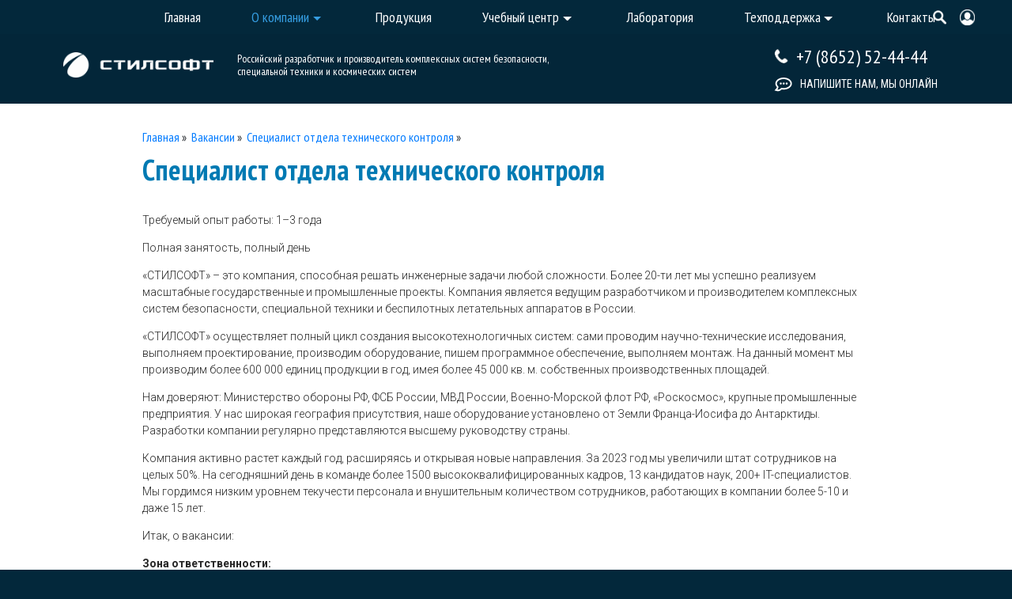

--- FILE ---
content_type: text/html; charset=UTF-8
request_url: https://stilsoft.ru/vacancies/otk
body_size: 16289
content:
<!DOCTYPE HTML>
<html>

<head>
	<title>Вакансии | СТИЛСОФТ</title>
	<meta name="viewport" content="width=device-width, initial-scale=1.0, maximum-scale=1.0, user-scalable=0" />

	<meta http-equiv="Content-Type" content="text/html; charset=utf-8" />
	<meta name="description" content="" />
	<meta name="keywords" content="" />
	<meta property="og:title" content="" />
	<meta property="og:site_name" content="" />
	<meta property="og:description" content="" />

	<meta name="yandex-verification" content="ad6c3801f4840793" />

	<meta name="robots" content="index,all" />
	<link rel="icon" href="/images/favicons/stilsoft-bl.ico" type="image/x-icon" />
	<meta name="google-site-verification" content="HWCd7gBt0FdNw_9gwo_DNWtchcvJwjSdBfiyiuCYZOg" />
<!-- Yandex.Metrika informer
<a href="https://metrika.yandex.ru/stat/?id=29820959&from=informer"
target="_blank" rel="nofollow"><img src="https://informer.yandex.ru/informer/29820959/3_1_FFFFFFFF_EFEFEFFF_0_pageviews"
style="width:88px; height:31px; border:0;" alt="Яндекс.Метрика" title="Яндекс.Метрика: данные за сегодня (просмотры, визиты и уникальные посетители)" class="ym-advanced-informer" data-cid="29820959" data-lang="ru" /></a>
-->

<!-- Yandex.Metrika counter -->
<script type="text/javascript" >
   (function(m,e,t,r,i,k,a){m[i]=m[i]||function(){(m[i].a=m[i].a||[]).push(arguments)};
   m[i].l=1*new Date();
   for (var j = 0; j < document.scripts.length; j++) {if (document.scripts[j].src === r) { return; }}
   k=e.createElement(t),a=e.getElementsByTagName(t)[0],k.async=1,k.src=r,a.parentNode.insertBefore(k,a)})
   (window, document, "script", "https://mc.yandex.ru/metrika/tag.js", "ym");

   ym(29820959, "init", {
        clickmap:true,
        trackLinks:true,
        accurateTrackBounce:true,
        webvisor:true
   });
</script>
<noscript><div><img src="https://mc.yandex.ru/watch/29820959" style="position:absolute; left:-9999px;" alt="" /></div></noscript>
<!-- /Yandex.Metrika counter -->


	<!--<link href="/css/bootstrap.min.css" rel="stylesheet" rel="stylesheet" type="text/css" media="all"/>-->

	<link title="CSS Style" media=screen href="/modules/_plugins/bootstrapcss45/css/bootstrap.min.css" type="text/css" rel="stylesheet"/>
<link title="CSS Style" media=screen href="/modules/_plugins/motionui/css/motion-ui.css" type="text/css" rel="stylesheet"/>
<link title="CSS Style" media=screen href="/modules/_themes/stilboot/css/stilboot_reset.css" type="text/css" rel="stylesheet"/>
<link title="CSS Style" media=screen href="/modules/_themes/stilboot/css/stilboot.css" type="text/css" rel="stylesheet"/>
<link title="CSS Style" media=screen href="/modules/jobs/css/jobs.css" type="text/css" rel="stylesheet"/>

	<link rel="stylesheet" href="../css/font-awesome.min.css">
	<style>
		@import url(/css/reset.css);

		@import url(https://fonts.googleapis.com/css?family=Roboto:100,300,700,400,500&subset=latin,cyrillic);
		@import url(https://fonts.googleapis.com/css?family=Lobster&subset=latin,cyrillic);
		@import url(https://fonts.googleapis.com/css?family=Roboto+Condensed:400,300,700&subset=latin,cyrillic);

		@import url('https://fonts.googleapis.com/css?family=PT+Sans+Narrow:400,700&subset=cyrillic,cyrillic-ext');

		html {
			background-color: #03283b;
			background-size: 100% auto;
			//background: linear-gradient(to top, #fff 50%, #03283b 50%);
		}

		body {
			/*font-family: "Roboto Condensed", sans-serif;*/
			font-family: 'PT Sans Narrow', sans-serif;
			background: url(/images/adaptive/backtop.jpg);
			background-size: 100% auto;
			overflow-x: hidden;
		}

		#languagebox {
			display: block;
			margin-right: 40px;
			margin-left: 10px;
		}

		.boxLogo input {
			border-radius: 0;
		}

		.boxLogo:first-child {
			display: none;
		}

		.boxLogo:last-child {
			display: block;
			margin-right: 80px;

		}

		.boxLogo2 {
			z-index: 10;
		}

		#phoneSubBox a:hover {
			text-decoration: none;
		}

		#phoneSubBox:hover {
			border-bottom: 1px solid white;
		}

		.navbar {
			padding-right: 0;
			padding-left: 0;
		}

		.navbar-nav li a {
			color: white;
			font-size: 18px;
			margin-right: 5vw;
		}

		.navbar-nav li>a:hover {
			color: #359DE1;
		}

		.navbar-nav li.active a {
			color: #359DE1;
		}

		.navbar-nav {
			font-size: 17px;
		}



		/*-- caurousel --*/
		.caption {
			position: absolute;
			width: 100%;
			height: 100%;
			bottom: 0px;
			z-index: 999;
			background: rgba(0, 0, 0, 0.6);
			padding: 9em 0.5em;
			transition: all 0.8s ease;
			-webkit-transition: all 0.8s ease;
			-moz-transition: all 0.8s ease;
			-o-transition: all 0.8s ease;
			-ms-transition: all 0.8s ease;
			transform-style: preserve-3d;
			display: none;
			cursor: pointer;
			vertical-align: middle;
		}

		/*
	.glyphicon {
		display: none;
	}
	*/
		.slideanim {
			visibility: hidden;
		}

		/*
	.slide {
		animation-name: slide;
		-webkit-animation-name: slide; 
		animation-duration: 1s; 
		-webkit-animation-duration: 1s;
		visibility: visible; 
	}
	*/
		/* Go from 0% to 100% opacity (see-through) and specify the percentage from when to slide in the element along the Y-axis */
		@keyframes slide {
			0% {
				opacity: 0;
				-webkit-transform: translateY(70%);
			}

			100% {
				opacity: 1;
				-webkit-transform: translateY(0%);
			}
		}

		@-webkit-keyframes slide {
			0% {
				opacity: 0;
				-webkit-transform: translateY(70%);
			}

			100% {
				opacity: 1;
				-webkit-transform: translateY(0%);
			}
		}

		img.img-responsive {
			margin: auto;
		}

		.owl-item {
			cursor: pointer;
		}

		/*-- /endCarousel --*/
		#buttonBlock1 {
			width: 260px;
			height: 56px;
			border: 3px solid white;
			font-size: 28px;
			color: white;
			padding-top: 4px;
			margin: 0 auto;
			cursor: pointer;
		}

		#buttonBlock1:hover {
			color: YellowGreen;
			border: 3px solid YellowGreen;
		}

		.clear {
			clear: both;
		}

		input.date {
			padding: 10px 30px;
			border: 1px solid #6b7a89;
			font-size: 20px;
		}

		.hidden {
			display: none;
		}

		.clear {
			clear: both;
		}

		.button {
			background: #e6edf5 none repeat scroll 0 0;
			border: 1px solid #6b7a89;
			color: #1e364a;
			font-size: 20px;
			margin-left: 17px;
			padding: 8px 0 10px;
			width: 210px;
		}

		#contacts {
			background: none;
			padding: 50px 0;
		}

		#navshadow {
			background-image: url(/images/shadow-nav.png);
			width: 100%;
			height: 7px;
			display: none;
			margin-bottom: -7px;
			margin-top: 0px;
			border: 0;
			background-size: 100% 7px;
		}

		#navshadowtop {
			background-image: url(/images/shadow-nav-top.png);
			width: 100%;
			height: 7px;
			display: none;
			margin-top: -7px;
			margin-bottom: 0px;
			border: 0;
			background-size: 100% 7px;
		}

		.titleblock {
			color: black;
			text-transform: uppercase;
			font-size: 40px;
			padding: 50px 0 8px;
			font-family: 'Varela Round', sans-serif;
			text-align: center;
		}

			{
			content: extra_css
		}

		.navbar-toggler {
			padding-top: 0;
			padding-bottom: 0;
		}

		.navbar-toggler:focus {
			outline: none;
		}

		.navbar-nav li:nth-last-child(-n+1) {
			//display:none;
			margin-right: -100px;
		}


		.fa.fa-navicon {
			color: white;
			font-size: 24px;
			line-height: 30px;
		}

		.searchIcon {
			margin-top: 3px;
			//margin-bottom: -4px;
			width: 17px;
		}

		#firstSearch {
			margin-bottom: -4px;
		}

		#lastSearch {
			margin-bottom: -3px;
		}

		.searchIcon:hover {
			opacity: 0.7;
			cursor: pointer;
		}

		#undermenu {
			margin-top: 41px;
		}

		#undermenu div {
			text-align: center;
			color: white;
		}

		#logobox {
			height: 80px;
			float: left;
			width: 200px;
			margin-left: 0;
			margin-right: 20px;
			margin-top: 0;
		}

		#title {
			font-weight: 700;
			font-size: 22px;
		}

		#undermenu #titlebox {
			margin: 18px 0 0;
			height: 60px;
			float: left;
			font-size: 22px;
			line-height: 1;
			text-align: left;
		}

		#desctitle {
			font-size: 14px;
			display: block;
			line-height: 1.2;
			margin-top: 7px;
		}

		#toplogo {
			margin: 15px 0 0 0;
			display: block;
			width: 190px;
			height: 52px;
			background-image: url(/images/style/toplogo.png);
			background-size: 100%;
			background-repeat: no-repeat;
			background-position: center;
		}

		#logoTitleBox {
			width: 620px;
			//min-width: 380px;

			margin: auto;
			margin-left: 35px;
		}

		#undermenu #phonebox {
			//text-align:left;
			height: 70%;
			display: flex;
			//align-items:center;
			justify-content: flex-end;
		}

		#phonetitle {
			margin-top: 13px;
			//float:left;
			display: flex-inline;
			font-size: 22px;
			text-transform: uppercase;

			font-size: 24px;
			margin-right: 40px;
		}

		#undermenu #materialbox {
			height: 100%;
			display: flex;
			//align-items:center;
			justify-content: center;
		}

		#materialtitle {
			display: flex-inline;
			margin-top: 32px;
			font-size: 16px;
			display: none;
			text-transform: uppercase;

		}

		#materialtitle:hover {
			//color: #359DE1;
			text-decoration: underline;
			cursor: pointer;
		}

		#undermenu #supportbox {
			height: 100%;
			display: flex;
			//align-items:center;
			justify-content: right;
			margin-right: 40px;
		}

		#supporttitle {
			display: flex-inline;
			margin-top: 32px;
			font-size: 22px;
			text-transform: uppercase;
		}

		#supporttitle:hover {
			//color: #359DE1;
			//text-decoration: underline;
			//cursor:pointer;
		}

		#supporttitle {
			padding-left: 70px;
		}

		#menuLogo {
			opacity: 1;
		}

		.header_page {
			height: auto !important;
		}

		.navbar-nav li.active>a.dropdown-toggle[aria-expanded="true"] {
			color: #05435a !important;
			text-decoration: none;
		}

		.navbar-nav li.active>a.dropdown-toggle[aria-expanded="true"] span {
			//border-bottom: 1px solid;
		}

		a.dropdown-toggle[aria-expanded="true"] {
			//color: #359DE1 !important;
			background: #0e9bd3 !important;
			color: white !important;
			padding: 10px 0 10px 10px;
			margin-left: -10px;
		}

		.dropdown-menu {
			background: #0a89be;
			border-radius: 0px;
			left: auto !important;
			margin-left: -10px;
			padding-left: 11px;
			margin-top: 8px;
			border: 0;
		}

		.subdropdown {
			margin-left: 20px;
			padding-bottom: 5px;
		}

		.subdropdown a.menuAnker {
			color: white !important;
		}

		.navbar-nav li.active .dropdown-menu>a {
			color: #05435a !important;
			text-decoration: none;
		}

		.navbar-nav li.childrenActive .dropdown-menu>a {
			color: white !important;
			text-decoration: none;
		}

		.navbar-nav li.childrenActive .dropdown-menu>a:hover {
			color: white !important;
			text-decoration: none;
		}

		.subdropdown .active a.menuAnker {
			color: #05435a !important;
			text-decoration: none;
		}

		.subdropdown .active a.menuAnker span {
			//border-bottom: 0px solid;
		}

		.dropdown-toggle::after {
			position: relative;
			top: 2px;
			margin-right: 5px;
		}

		.navbar-nav li:nth-child(2) .dropdown-menu .subdropdown {
			margin-left: 0px;
		}

		.navbar-nav li:nth-child(2) .dropdown-menu>.menuAnker {
			display: none;
		}

		.navbar-nav li.show .dropdown-toggle {
			color: #05435a !important;
		}

		.navbar-nav li:last-child a {
			margin-right: 0;
		}

		.navbar-nav li a:hover {
			text-decoration: none;
		}

		.navbar-nav li a:hover span {
			border-bottom: 1px solid;
		}

		.navbar-nav li .dropdown-toggle::after {
			top: 3px;
			//border-top: 0;
			//border-bottom: .3em solid;
		}

		.navbar-nav li.show .dropdown-toggle::after {
			border-top: 0;
			border-bottom: .3em solid;
			//border-top: .3em solid;
			//border-bottom: 0;
		}


		@media (max-width: 1900px) {

			#supporttitle {
				padding-left: 0px;
			}
		}

		@media (max-width: 1600px) {
			#logoTitleBox {
				margin-right: auto;
			}

			.boxLogo:last-child {
				margin-right: 20px;
			}

			.newslide {
				padding-left: 0 !important;
			}

		}

		@media (max-width: 1400px) {
			#languagebox {
				display: none;
			}

			#materialtitle {
				font-size: 18px;
				margin-top: 35px;
			}

			#supporttitle {
				font-size: 18px;
				margin-top: 35px;
			}
		}

		@media (max-width: 1200px) {
			#menuLogo {
				opacity: 0;
			}

			.container-fluid {
				position: relative;
				padding-right: 25px !important;
				padding-left: 25px !important;
			}

			#phonetitle {
				margin-top: 0px;
			}

			#materialtitle {
				margin-top: 38px;
				font-size: 16px;
			}

			#supporttitle {
				margin-top: 22px;
				font-size: 16px;
			}

			#undermenu {
				background: #03283b;
			}

			#undermenu #phonebox {
				justify-content: left;
				margin-left: 45px;
				margin-top: 20px;
			}

			#undermenu #materialbox {
				justify-content: center;
			}

			#undermenu #supportbox {
				justify-content: center;
			}
		}



		@media (max-width: 992px) {
			#accountMenu {
				display: none;
			}

			.navbar-nav li.show .dropdown-toggle {
				color: #359DE1 !important;
			}

			.navbar-nav li.active>a.dropdown-toggle[aria-expanded="true"] {
				color: #359DE1 !important;
				text-decoration: underline;
			}

			.navbar-nav li.active>a.dropdown-toggle[aria-expanded="true"] span {
				//border-bottom: 1px solid;
			}

			a.dropdown-toggle[aria-expanded="true"] {
				background: none !important;
			}

			.dropdown-menu {
				background: none;
				padding-top: 0;
				margin-top: 0;
				margin-left: 5px;
				border: 0;
			}

			.navbar-nav li.active .dropdown-menu>a {
				color: #359DE1 !important;
				text-decoration: none;
			}

			.navbar-nav li.childrenActive .dropdown-menu>a {
				color: white !important;
				text-decoration: none;
			}

			.navbar-nav li.childrenActive .dropdown-menu>a:hover {
				color: white !important;
				text-decoration: none;
			}

			.subdropdown .active a.menuAnker {
				color: #359DE1 !important;
				text-decoration: none;
			}

			.subdropdown .active a.menuAnker span {
				//border-bottom: 1px solid;
			}

			.subdropdown {
				margin-top: -20px;
			}




			.navbar-nav li:nth-last-child(-n+2) {
				display: block
			}

			#col_materialbox,
			#col_supportbox {
				display: none;
			}

			.boxLogo:first-child {
				display: block;
			}

			.boxLogo2 {
				display: none;
			}

			.navbar-nav li:first-child {
				margin-top: 15px;
			}

			.navbar-nav li:last-child {
				margin-bottom: 15px;
			}

			.navbar-nav li {
				padding: 0 .5rem;
				line-height: 1.1;

			}

			.navbar-nav li a {
				font-size: 17px;
				display: block;
				padding: 12px 0;
			}


			.navbar-collapse.collapsing {
				padding: 0rem 1rem;
				background: #03283b;
				position: fixed;
				//height: 100vh;
				top: 40px;
				left: 0px;
				width: 100%;
				opacity: 0.9;
				transition: height .25s linear;
			}

			.navbar-collapse.collapse {
				padding: 0rem 1rem;
				position: fixed;
				top: 40px;
				left: 0px;
				height: 100vh;
				width: 100%;
				background: #03283b;
				opacity: 0.9;
				overflow-y: auto;
				transition: height .15s linear;
				overscroll-behavior: contain;
			}

			.navbar-nav {

				max-height: inherit;
				display: block;
				height: auto;
				min-height: auto;
				padding-bottom: 15vh;
			}

		}

		@media (max-width: 768px) {
			.container {

				padding-right: 25px !important;
				padding-left: 25px !important;
			}

			#desctitle {
				font-size: 14px;
			}

			#logoTitleBox {
				width: 360px;
			}

			#phonetitle {
				//margin-left: -100px;
			}

			#supporttitle {
				margin-top: 15px;
				//margin-left: -175px;
				//display:none;
			}

			#materialtitle {
				margin-top: 15px;
				//display:none;
				//margin-left: -180px;
			}


		}

		@media (max-width: 576px) {

			#desctitle,
			#materialtitle,
			#supporttitle,
			#phonetitle {
				//font-size: 14px;

			}

			#title {
				font-size: 18px;
			}

			#logoTitleBox {
				width: 310px;
			}

			#logobox,
			#toplogo {
				width: 80px;
			}
		}

		.container-fluid {
			position: relative;
			padding-right: 45px;
			padding-left: 45px;
		}


		@media (max-width: 320px) {
			.boxLogo {
				margin-right: -20px;
			}
		}

		.navbar-header {
			line-height: 0;
		}

		.navbar-toggler {
			margin-bottom: -5px;
			display: block;
			padding-right: .1rem;
		}

		.navbar-toggler .icon-bar {
			width: 22px;
			transition: all 0.2s;
			display: block;
			height: 3px;
			background: white;
			margin-bottom: 3px;
		}

		.navbar-toggler .top-bar {
			transform: rotate(45deg);
			transform-origin: 10% 10%;
		}

		.navbar-toggler .middle-bar {
			opacity: 0;
		}

		.navbar-toggler .bottom-bar {
			transform: rotate(-45deg);
			transform-origin: 10% 90%;
		}

		.navbar-toggler.collapsed .top-bar {
			transform: rotate(0);
		}

		.navbar-toggler.collapsed .middle-bar {
			opacity: 1;
		}

		.navbar-toggler.collapsed .bottom-bar {
			transform: rotate(0);
		}

		.oldSiteAnker {
			position: absolute;
			top: 155px;
			margin-right: 90px;
			right: 0;
			z-index: 1000;
			color: white;
		}

		.oldSiteAnker a {
			color: white;
			text-transform: uppercase;
			font-size: 13px;
		}

		@media (max-width: 1200px) {

			.oldSiteAnker {
				display: none;
			}
		}
	</style>



	<script type="text/javascript" src="/js/jquery.inputmask.min.js"></script>
<script type="text/javascript" src="/modules/_plugins/jquery/js/jquery.min.js"></script>
<script type="text/javascript" src="/modules/_plugins/modernizr/js/modernizr.js"></script>
<script type="text/javascript" src="/modules/_plugins/motionui/js/motion-ui.js"></script>
<script type="text/javascript" src="/modules/_plugins/bootstrapjs45/js/bootstrap.min.js"></script>
<script type="text/javascript" src="/modules/jobs/js/jobs.js"></script>


	<link href="../css/font-awesome.min.css" rel="stylesheet">
	<script>

		$(document).ready(function () {
			var url = window.location.pathname.split('/');
			if (url[1] == '') {
				$('#logoTitleBox').css('opacity', '0');
				setTimeout("$('#logoTitleBox').css('opacity', '1');", 200);


				if ($(window).width() < 992) {
					MotionUI.animateIn($('#phonebox'), 'hinge-in-from-middle-x');
					setTimeout("MotionUI.animateIn($('#logoTitleBox'), 'hinge-in-from-middle-x');", 200);
				}
				else {
					MotionUI.animateIn($('#phonebox'), 'slide-in-right');
					setTimeout("MotionUI.animateIn($('#logoTitleBox'), 'slide-in-left');", 200);
				}

				$('#supportbox').css('opacity', '0');
				setTimeout("$('#supportbox').css('opacity', '1');", 600);
				setTimeout("MotionUI.animateIn($('#supportbox'), 'slide-in-right');", 600);

				MotionUI.animateIn($('#materialbox'), 'slide-in-right');

				MotionUI.animateIn($(".newslide"), 'fade-in');
				MotionUI.animateIn($(".newSlideCntBox"), 'fade-in');
			}
			else {
				$('.oldSiteAnker').addClass('hidden');
			}
			$(window).scroll(function () {
				//console.log($(window).scrollTop())
				if ($(window).scrollTop() > 50) {
					$('#menuLogo').show('fast');
					//$('#menuLogo img').animate({width:'+=4px'},100);
				}
				if ($(window).scrollTop() < 50) {
					$('#menuLogo').hide('fast');
					//$('#menuLogo img').css('width', '0');
					//$('#menuLogo').animate({width:'0'},100);
				}
			})


			/*
			
			
			var movementStrength = 25;
			var height = movementStrength / $(window).height();
			var width = movementStrength / $(window).width();
			var newvalueY = 0;
			$("body").mousemove(function(e){
				if($(window).width() > 1000) {
					  var pageX = e.pageX - ($(window).width() / 2);
					  var pageY = e.pageY - ($(window).height() / 2);
					  var newvalueX = width * pageX * -1 - 25;
					  newvalueY = height * pageY * -1 - 50;
					  
					  var half = $(window).width() / 2;
					  var halfPos = e.pageX - half;
					  var deg = halfPos / 700;
						//var newvalueX = e.pageX % 50 * -1;
						//var newvalueY = e.pageY % 50 * -1;
					  //$('#wrapper').css("background-position", newvalueX+"px     "+newvalueY+"px");
					  $('#wrapper').css("left", newvalueX+"px");
					  $('#wrapper').css("top", newvalueY1+"px");
					  $('#wrapper').css("transform", "perspective(400px) rotateY("+deg+"deg)");
					  //$("body").css('background-size', '100% auto');
				}
			});
			
			var movementStrength1 = 10;
			var height1 = movementStrength1 / $(window).height();
			var width1 = movementStrength1 / $(window).width();
			var newvalueY1 = 0;
			$("body").mousemove(function(e){
				if($(window).width() > 1000) {
					  var pageX = e.pageX - ($(window).width() / 2);
					  var pageY = e.pageY - ($(window).height() / 2);
					  var newvalueX = width1 * pageX * -1 + 0;
					  newvalueY1 = height1 * pageY * -1 - 50;
						//var newvalueX = e.pageX % 50 * -1;
						//var newvalueY = e.pageY % 50 * -1;
					  $('#fires').css("left", newvalueX+"px");
					  $('#fires').css("top", newvalueY1+"px");
					  //$("body").css('background-size', '100% auto');
				}
			});
			
			var margintop = (1920 - $(window).width()) / 6;
			var margintop2 = (1920 - $(window).width()) / 7;
			$("#fires").css('margin-top', margintop+'px');
			$("#wrapper").css('margin-top', margintop2+'px');
			window.onresize = function(event) {
				margintop = (1920 - $(window).width()) / 6;
				margintop2 = (1920 - $(window).width()) / 7;
				$("#fires").css('margin-top', margintop+'px');
				$("#wrapper").css('margin-top', margintop2+'px');
				
				
				directsLines();
	
				
	
			}
			*/
		});
	</script>
</head>

<body id="home" data-spy="scroll" data-target=".navbar" data-offset="60">

	<!--
	<div style="position: absolute; top: -100000px;">
		<img src="/images/kitezh/loading.gif">
	</div>
	-->

	<nav class="navbar navbar-expand-lg fixed-top" style="background: #03283b;z-index: 10000;">
		<div id="menuLogo"
			style="position: absolute;left: 80px;top: 7px; display:none;color: white;font-weight: bold;z-index: 1000;">
			<a href="/"><img style="width: 50px;" src="/images/style/toplogo_new.png"></a>
		</div>


		<div class="container-fluid" style="padding-left: 208px;">

			<div style="color: black; font-size: 17px; float:right;width: 213px;" class="boxLogo">
  <form accept-charset="utf-8" id="search_global" method="get" action="/search">
  <div style="padding-left:10px; padding-right:5px; text-align:center;float:left">
	<img src="/images/adaptive/search_header.png" onmouseover="showSearchHover(this)" onclick="showSearch(this)" class="searchIcon" id="firstSearch">
  </div>
<input onfocus="timerRemove()" name="title"  onblur="timerCreate()" style="width: 0px;font-size: 14px; margin-left: 5px;padding: 0;border: 0;" class="searchField">
    </form>
</div>



			<div class="navbar-header navbar-button-toggle ">
				<button class="navbar-toggler collapsed" type="button" data-toggle="collapse" data-target="#myNavbar"
					aria-controls="myNavbar" aria-expanded="false" aria-label="Toggle navigation">
					<span class="icon-bar top-bar">&nbsp;</span>
					<span class="icon-bar middle-bar">&nbsp;</span>
					<span class="icon-bar bottom-bar">&nbsp;</span>
					<!--<span class="navbar-toggler-icon"><i class="fa fa-navicon"></i></span>-->
				</button>

			</div>
			<div class="collapse navbar-collapse " id="myNavbar" style="">
				<ul class="navbar-nav justify-content-left" style="width: 90%;">
					<li><a href="/" id="" {attrs_for_parent}><span>Главная</span></a>
 <div class="dropdown-menu" aria-labelledby="">
	
		<a class="menuAnker background_back_color_2" href="/"><span>Главная</span></a>
		<div class="subdropdown">
		
		</div>

</div>
</li>

<li class="active childrenActive">


<a href="/page/about-old" id="pageabout-old" class="dropdown-toggle" data-toggle="dropdown" aria-haspopup="true" aria-expanded="false"><span>О компании</span></a>

 <div class="dropdown-menu" aria-labelledby="pageabout-old">
	
		<a class="menuAnker " href="/page/about-old"><span>О компании</span></a>
		<div class="subdropdown">
		<ul><li class="menuItemChildren">
	<a class="menuAnker background_back_color_2" href="/aboutus"><span>О нас</span></a>
</li><li class="menuItemChildren">
	<a class="menuAnker background_back_color_2" href="/news"><span>Новости</span></a>
</li><li class="menuItemChildren">
	<a class="menuAnker background_back_color_2" href="/papers"><span>Сертификаты, лицензии и отзывы</span></a>
</li><li class="menuItemChildren">
	<a class="menuAnker background_back_color_2" href="/materials"><span>Рекламные материалы и видеопрезентации</span></a>
</li><li class="menuItemChildren active">
	<a class="menuAnker color_back_color border_back_color_2" href="javascript:void(0)"><span>Вакансии</span></a>
</li><li class="menuItemChildren">
	<a class="menuAnker background_back_color_2" href="/calendar"><span>Календарь событий</span></a>
</li><li class="menuItemChildren">
	<a class="menuAnker background_back_color_2" href="/partner"><span>Как стать партнером</span></a>
</li></ul>
		</div>
</div>

</li><li><a href="/products" id="products" {attrs_for_parent}><span>Продукция</span></a>
 <div class="dropdown-menu" aria-labelledby="products">
	
		<a class="menuAnker background_back_color_2" href="/products"><span>Продукция</span></a>
		<div class="subdropdown">
		
		</div>

</div>
</li>

<li><a href="/page/education" id="pageeducation" class="dropdown-toggle" data-toggle="dropdown" aria-haspopup="true" aria-expanded="false"><span>Учебный центр</span></a>
 <div class="dropdown-menu" aria-labelledby="pageeducation">
	
		<a class="menuAnker background_back_color_2" href="/page/education"><span>Учебный центр</span></a>
		<div class="subdropdown">
		<ul><li class="menuItemChildren">
	<a class="menuAnker background_back_color_2" href="/page/eduprograms"><span>Образовательные программы</span></a>
</li><li class="menuItemChildren">
	<a class="menuAnker background_back_color_2" href="/page/eduleadership"><span>Руководство и педагогический состав</span></a>
</li><li class="menuItemChildren">
	<a class="menuAnker background_back_color_2" href="/page/edudocs"><span>Документы</span></a>
</li><li class="menuItemChildren">
	<a class="menuAnker background_back_color_2" href="/webinars"><span>Вебинары</span></a>
</li></ul>
		</div>

</div>
</li>

<li><a href="https://safety-lab.ru" id="https:safety-lab.ru" {attrs_for_parent}><span>Лаборатория</span></a>
 <div class="dropdown-menu" aria-labelledby="https:safety-lab.ru">
	
		<a class="menuAnker background_back_color_2" href="https://safety-lab.ru"><span>Лаборатория</span></a>
		<div class="subdropdown">
		
		</div>

</div>
</li>

<li><a href="/page/support" id="pagesupport" class="dropdown-toggle" data-toggle="dropdown" aria-haspopup="true" aria-expanded="false"><span>Техподдержка</span></a>
 <div class="dropdown-menu" aria-labelledby="pagesupport">
	
		<a class="menuAnker background_back_color_2" href="/page/support"><span>Техподдержка</span></a>
		<div class="subdropdown">
		<ul><li class="menuItemChildren">
	<a class="menuAnker background_back_color_2" href="/articles"><span>База знаний</span></a>
</li><li class="menuItemChildren">
	<a class="menuAnker background_back_color_2" href="/callorder"><span>Заказать обратный звонок</span></a>
</li><li class="menuItemChildren">
	<a class="menuAnker background_back_color_2" href="/callback"><span>Обратиться в техподдержку</span></a>
</li><li class="menuItemChildren">
	<a class="menuAnker background_back_color_2" href="/certs"><span>Скачать сертификат ключа</span></a>
</li><li class="menuItemChildren">
	<a class="menuAnker background_back_color_2" href="/reqpassport"><span>Заказать дубликат паспорта</span></a>
</li><li class="menuItemChildren">
	<a class="menuAnker background_back_color_2" href="javascript: void(0)"><span>Инструменты проектировщика</span></a>
</li><li class="menuItemChildren">
	<a class="menuAnker background_back_color_2" href="/calc504"><span>Конфигуратор контроллера STS-504</span></a>
</li><li class="menuItemChildren">
	<a class="menuAnker background_back_color_2" href="/bonusprog"><span>Бонусная программа</span></a>
</li></ul>
		</div>

</div>
</li>

<li><a href="/page/contacts" id="pagecontacts" {attrs_for_parent}><span>Контакты</span></a>
 <div class="dropdown-menu" aria-labelledby="pagecontacts">
	
		<a class="menuAnker background_back_color_2" href="/page/contacts"><span>Контакты</span></a>
		<div class="subdropdown">
		
		</div>

</div>
</li>


				</ul>
			</div>

			<div style="color: black; font-size: 17px; float:right;width: auto;margin-bottom: -3px" class="boxLogo boxLogo2">
  <form accept-charset="utf-8" id="search_global" method="get" action="/search">
  <input onfocus="timerRemove()" name="title" onblur="timerCreate()" style="width: 0px;font-size: 14px; margin-left: 5px;padding: 0;border: 0;float: right;margin-right: 5px;" class="searchField">
   
  <div style="padding-left:10px; padding-right:5px; text-align:center;float:right;margin-top: -1px;">
	<img src="/images/adaptive/search_header.png" onmouseover="showSearchHover(this)" style="margin-top: 0px;" onclick="showSearch(this)" class="searchIcon" id="lastSearch">
  </div>
 </form>
</div>

			<a href="/authlk" id="accountMenu"><img style="width: 19px;margin-bottom: -4px;margin-right: 2px;margin-left: 2px;" src="/images/lkservice/account-white.png"></a>
			<div id="languagebox">
  
  <!--<img src="/images/style/rus_rus.png" style="margin-right: 5px;" width="30">-->
<span style="font-size: 16px; color: #359DE1;margin-right: 5px;">RU</span>
<a href="https://stilsoft.su">
  <span style="font-size: 16px; color: white;margin-right: 5px;">EN</span>
<!--<img src="/images/style/rus_eng.png" width="31">-->
</a>
  <a href="https://stilsoft.kz">
  <span style="font-size: 16px; color: white;">KZ</span>
<!--<img src="/images/style/rus_eng.png" width="31">-->
</a>
</div>


		</div>

	</nav>

	<div class="container-fluid header_page" id="undermenu" style="z-index: 1000;height: 0; padding-top: 0px;">
		<div class="row">
			<div class="col-lg-12">
				<div class="row justify-content-between">
					<div class="col-md-6">
						<div id="logoTitleBox" class="ease-in">
							<div id="logobox">
								<a href="/">
									<div id="toplogo" style="">&nbsp;</div>
								</a>
							</div>
							<div id="titlebox">
								<!--<span id="title" >СТИЛСОФТ</span>-->
<span id="desctitle">Российский разработчик и производитель комплексных систем безопасности,<br />
специальной техники и космических систем</span>


							</div>
							<div class="clear"></div>
						</div>
					</div>
					<div class="col-md-6">

						<div id="phonebox" class="ease-in">
							<!--<div id="phonetitle" ><a style="color: white;font-weight: bold;" href="/products">Каталог продукции</a></div>-->
							<div id="phonetitle" style="">
								<span id="phoneSubBox">
									<img style="margin: 0px 5px 0 0; height: 18px;"
										src="/images/kitezh/phone-white.png">
									<a style="color: white;" href="tel:+78652524444">+7 (8652) 52-44-44</a>
								</span>
								<div class="clear"></div>
								<div style="margin-top: -5px;">
									<span
										style="font-size: 14px;font-family: Roboto Condensed;display: inline-block;text-align: left;width: 216px;padding-top: 10px;margin-left: 22px;"
										id="chatButton">
										<svg xmlns="http://www.w3.org/2000/svg" viewBox="0 0 24 24"
											style="width: 23px;display: block;margin-right: 10px;float: left;margin-top: ;margin-left: ;">
											<g fill="currentColor">
												<path
													d="M21.628 11.093c0-3.261-4.004-5.905-8.943-5.905S3.742 7.83 3.743 11.093c0 1.421.76 2.725 2.027 3.744.218 2.124-.8 3.414-1.488 4.178 2.113.552 4.288-1.158 5.277-2.388.973.24 2.026.372 3.126.372 4.939 0 8.943-2.645 8.943-5.906zM3.803 20.99l-3.226-.844 2.272-2.523c.579-.642.895-1.179.972-1.849-1.295-1.31-2.04-2.926-2.04-4.68 0-4.63 5.017-7.944 10.904-7.944S23.59 6.464 23.59 11.093c0 4.63-5.017 7.943-10.904 7.943-.83 0-1.65-.066-2.445-.196-1.76 1.712-4.137 2.751-6.437 2.15z">
												</path>
												<g transform="translate(7.611 9.674)">
													<ellipse cx="5.191" cy="1.354" rx="1.298" ry="1.354"></ellipse>
													<ellipse cx="9.084" cy="1.354" rx="1.298" ry="1.354"></ellipse>
													<ellipse cx="1.298" cy="1.354" rx="1.298" ry="1.354"></ellipse>
												</g>
											</g>
										</svg>
										<span style="line-height: 1.7;">Напишите нам, мы онлайн</span>
									</span>

									<div class="clear"></div>
								</div>
							</div>



							<div class="clear"></div>

						</div>
						<div id="chatbox" style="display: flex;justify-content: flex-end;margin-right: 50px;">

						</div>
					</div>
				</div>
			</div>
			<!--
			<div class="col-lg-3">
			<div class="row">
			-->
			<!--
				<div class="col-xl-6" id="col_materialbox">
					<div id="materialbox" class="ease-in">
						<div id="materialtitle"><span >Контактный телефон: (495) 663-71-75</span></div>
					</div>
				</div>
				-->
			<!--
				<div class="col-xl-12" id="col_supportbox">
					<div id="supportbox" class="ease-in">
						<div id="supporttitle"><a style="color: white;" href="/subscribe">Подписка на новости</a></div>
						<div id="supporttitle">Техническая поддержка</div>
					</div>
				</div>
			</div>
			</div>
			-->
		</div>
	</div>
	<!--
	<div class="oldSiteAnker">
	<img src="/images/style/clock.png" style="width: 20px; float: left; margin-right: 7px;">
	<div style="float: right;line-height: 1.1;"><a href="https://old.stilsoft.ru" style="position: relative;top: -10px;">Предыдущая <br> версия сайта</a></div>
	</div>
	-->
<div style="width: 100%; background: white;padding-bottom: 100px;">
<div class="container" style="background: white;margin-top: 10px; background:white;padding-top: 30px;max-width: 950px">
  <div class="row breadcrumb_container" style="margin-bottom: 10px;">
	<div class="col-lg-12 breadcrumb_box">
	<a href="/">Главная</a> &raquo;&nbsp; <a href="/vacancies/">Вакансии</a> &raquo;&nbsp; <a href="/vacancies/otk">Специалист отдела технического контроля</a> &raquo;&nbsp; 
	</div>
</div>


<div class="row">
<div class="col-lg-12 title_page" style="font-size: 36px; font-weight: bold;margin-bottom: 20px;line-height:1.1;">
Специалист отдела технического контроля
</div>
</div>
    <div>
        <div class="vacancy_salary hidden"><span style="font-size: 18px;"></span> ₽ до вычета налогов</div>
        <div style="float: left; font-style: italic; font-weight: 500; font-size: 18px;"></div>
    </div>
    <div style="clear: both"/>
<div class="row">
<div class="col-lg-12" id="content">

<div id="vacancy_summary"><div class="bloko-gap bloko-gap_bottom">
<p class="">Требуемый опыт работы: <span data-qa="vacancy-experience">1–3 года</span></p>
<p class="" data-qa="vacancy-view-employment-mode">Полная занятость, полный день</p>
</div>
<div class="vacancy-section">
<div class="g-user-content" data-qa="vacancy-description">
<p>«СТИЛСОФТ» – это компания, способная решать инженерные задачи любой сложности. Более 20-ти лет мы успешно реализуем масштабные государственные и промышленные проекты. Компания является ведущим разработчиком и производителем комплексных систем безопасности, специальной техники и беспилотных летательных аппаратов в России.</p>
<p>«СТИЛСОФТ» осуществляет полный цикл создания высокотехнологичных систем: сами проводим научно-технические исследования, выполняем проектирование, производим оборудование, пишем программное обеспечение, выполняем монтаж. На данный момент мы производим более 600 000 единиц продукции в год, имея более 45 000 кв. м. собственных производственных площадей.</p>
<p>Нам доверяют: Министерство обороны РФ, ФСБ России, МВД России, Военно-Морской флот РФ, «Роскосмос», крупные промышленные предприятия. У нас широкая география присутствия, наше оборудование установлено от Земли Франца-Иосифа до Антарктиды. Разработки компании регулярно представляются высшему руководству страны.</p>
<p>Компания активно растет каждый год, расширяясь и открывая новые направления. За 2023 год мы увеличили штат сотрудников на целых 50%. На сегодняшний день в команде более 1500 высококвалифицированных кадров, 13 кандидатов наук, 200+ IT-специалистов. Мы гордимся низким уровнем текучести персонала и внушительным количеством сотрудников, работающих в компании более 5-10 и даже 15 лет.</p>
<p>Итак, о вакансии:</p>
<p><strong>Зона ответственности:</strong></p>
<div>
<ul>
<li>Контроль качества продукции на всех стадиях производственного процесса;</li>
<li>Анализ качества материалов и комплектующих изделий, полученных от поставщиков;</li>
<li>Ведение статистического анализа продукции;</li>
<li>Проведение приёмо-сдаточных испытаний готовой продукции (ГОСТ РВ 15.307);</li>
</ul>
</div>
<ul>
<li>Работа с рекламациями ( ГОСТ РВ 15.703).</li>
</ul>
<p><strong>Каким опытом и знаниями необходимо обладать?</strong></p>
<ul>
<li>Среднее специальное (техническое) и\или высшее техническое;</li>
</ul>
<ul>
<li>Глубокое знание систем, методов и средств технического контроля продукции и процессов, стандартов и нормативной документации по изготовлению продукции и контролю качества;</li>
<li>Умение использования контрольно-измерительных метрологических приборов;</li>
<li>Умение анализировать нормативную, конструкторскую и технологическую документацию;</li>
<li>Уверенный пользователь ПК: Word, Exсel, 1C (комплексная, ERP).</li>
</ul>
<p>Забота о сотрудниках и внимание к корпоративной культуре – один из наивысших приоритетов «СТИЛСОФТ».</p>
<p><strong>Всем работникам мы предлагаем:</strong></p>
<ul>
<li>Оформление по ТК РФ;</li>
</ul>
<p>— Повышение квалификации за счет компании;</p>
<p>— Более 40 мероприятий спортивного, обучающего, экстремального характера ежегодно;</p>
<p>— Помощь в сложных жизненных ситуациях;</p>
<p>— Психологическая помощь с 50% скидкой;</p>
<p>— Система наставничества;</p>
<p>— Корпоративные скидки у партнеров компании.</p>
<p><strong>В Ставрополе для сотрудников доступны:</strong></p>
<p>— Всесезонное футбольное поле на крыше, тренажерный зал;</p>
<p>— Секции по йоге, аэробике и армейскому рукопашному бою. Тренировки по теннису, футболу, волейболу и баскетболу;</p>
<p>— Бассейн и баня;</p>
<p>— Столовая с частичной компенсацией питания.</p>
<p><strong>Присоединяйтесь к команде «СТИЛСОФТ»!</strong></p>
<p><em>Благодарим Вас за интерес, проявленный к нашей компании. Стандартный срок рассмотрения резюме - 5 рабочих дней.</em></p>
<p><em>Отсутствие ответа в течение этого времени означает, что, к сожалению, на сегодня у нас нет подходящих вакансий. При этом Ваше резюме будет сохранено в нашей базе данных и, если подходящая вакансия появится в последующем, мы предложим ее Вам для рассмотрения. Если Ваш опыт работы и пожелания соответствуют требованиям и возможностям компании, мы свяжемся с Вами по указанным контактам.</em></p>
</div>
</div></div>
<p>Если Вас заинтересовала вакансия, заполните <b><a style="text-decoration: underline;" href="/anketa">анкету соискателя</a></b> или высылайте свое резюме на E-mail: <a href="mailto:resume@stilsoft.ru">resume@stilsoft.ru</a> с пометкой должности или звоните по телефону: +7 (8652) 52-44-44 доб. 271. В случае положительного рассмотрения резюме с Вами свяжутся в течение 7 дней.</p>

<div class="vacancy_list">
    <h2>Открытые вакансии</h2>
    
</div>

</div>
</div>
</div>
</div><style>
	.container_contacts a:hover {
		color: #207fe1;

	}

	.container_contacts a {
		color: #207fe1;
	}

	#contacts {
		padding-top: 100px;
	}

	#bottomLogoTitleBox {
		width: auto;
		margin: ;
		display: flex;
		margin-bottom: 20px;
	}

	#bottomlogo {
		margin: 7px 0 0 0;
		display: block;
		width: 50px;
		height: 50px;
		background-image: url(/images/logo/circle.svg);
		background-size: 100%;
		background-repeat: no-repeat;
		background-position: center;
		float: right;
	}

	.bottom_titlebox {
		width: auto;
	}

	.address_title {
		font-size: 24px;
		margin-bottom: 15px;
		margin-top: 23px;
	}

	#allrightbox {
		//margin-left: 130px;
	}

	#bottom_desctitle {
		font-size: 16px;

	}

	#bottom_logobox {
		height: 80px;
		float: right;
		width: 110px;
		margin-left: 0;
		//margin-right: 20px;

		margin-top: 0;
	}

	#moscowAddress {
		//float:right;
		min-width: 200px;
	}

	#piterAddress {
		min-width: 200px;
	}

	.address_col {
		margin-bottom: 20px;
	}


	.piter2 {
		display: none;
	}

	.piter1 {
		display: block;
	}

	/*
		.stav-adress {
			max-width: 320px;
		}
		@media (max-width: 1600px) {
			.stav-adress {
				max-width: none;
			}
		}
		*/
	.social {
		cursor: default;
		word-spacing: 12px;
		color: #7a7a7a;
	}

	.social i:hover {
		color: #207fe1;
		cursor: pointer;
	}

	@media (max-width: 1200px) {
		.piter2 {
			display: block;
		}

		.piter1 {
			display: none;
		}

		#contacts {
			padding-top: 50px;
		}

		#moscowAddress {
			float: right;
		}
	}

	@media (max-width: 992px) {

		#piterAddress {
			min-width: auto;
		}

		#moscowAddress {
			min-width: auto;
		}
	}

	@media (max-width: 768px) {
		#moscowAddress {
			float: none !important;
		}

		#bottom_logobox {
			float: none !important;
		}
	}
</style>
<script><!-- hide
function openWin2() {
myWin=open("http://www.facebook.com/sharer.php?u=https://stilsoft.ru","displayWindow","width=520,height=300,left=350,top=170,status=no,toolbar=no,menubar=no");
}
// -->
</script>
<script>
	Share = {
		vkontakte: function (purl, ptitle, pimg, text) {
			url = 'http://vkontakte.ru/share.php?';
			url += 'url=' + encodeURIComponent(purl);
			url += '&title=' + encodeURIComponent(ptitle);
			url += '&description=' + encodeURIComponent(text);
			url += '&image=' + encodeURIComponent(pimg);
			url += '&noparse=true';
			Share.popup(url);
		},
		odnoklassniki: function (purl, text) {
			url = 'http://www.odnoklassniki.ru/dk?st.cmd=addShare&st.s=1';
			url += '&st.comments=' + encodeURIComponent(text);
			url += '&st._surl=' + encodeURIComponent(purl);
			Share.popup(url);
		},
		facebook: function (purl, ptitle, pimg, text) {
			url = 'http://www.facebook.com/sharer.php?s=100';
			url += '&p[title]=' + encodeURIComponent(ptitle);
			url += '&p[summary]=' + encodeURIComponent(text);
			url += '&p[url]=' + encodeURIComponent(purl);
			url += '&p[images][0]=' + encodeURIComponent(pimg);
			Share.popup(url);
		},
		twitter: function (purl, ptitle) {
			url = 'http://twitter.com/share?';
			url += 'text=' + encodeURIComponent(ptitle);
			url += '&url=' + encodeURIComponent(purl);
			url += '&counturl=' + encodeURIComponent(purl);
			Share.popup(url);
		},
		mailru: function (purl, ptitle, pimg, text) {
			url = 'http://connect.mail.ru/share?';
			url += 'url=' + encodeURIComponent(purl);
			url += '&title=' + encodeURIComponent(ptitle);
			url += '&description=' + encodeURIComponent(text);
			url += '&imageurl=' + encodeURIComponent(pimg);
			Share.popup(url)
		},

		popup: function (url) {
			window.open(url, '', 'toolbar=0,status=0,width=626,height=436');
		}
	};
</script>

<!--
							<div style="opacity: 0;height: 0; margin-right: -10px;">
							<div id="ok_shareWidget" ></div>
<script>
!function (d, id, did, st, title, description, image) {
  function init(){
    OK.CONNECT.insertShareWidget(id,did,st, title, description, image);
  }
  if (!window.OK || !OK.CONNECT || !OK.CONNECT.insertShareWidget) {
    var js = d.createElement("script");
    js.src = "https://connect.ok.ru/connect.js";
    js.onload = js.onreadystatechange = function () {
    if (!this.readyState || this.readyState == "loaded" || this.readyState == "complete") {
      if (!this.executed) {
        this.executed = true;
        setTimeout(init, 0);
      }
    }};
    d.documentElement.appendChild(js);
  } else {
    init();
  }
}(document,"ok_shareWidget",document.URL,'{"sz":12,"st":"oval","ck":1,"lang":"ru","bgclr":"1307ED","txclr":"FFFFFF"}',"","","");
</script>
</div>
-->

<div class="block" id="contacts" style="background: white; position: relative;">


	<div id="container_contacts" class="container container_contacts" style="max-width: 1340px;">
		<!--<div id="container_contacts" class="container" style="max-width: 1600px;">-->
					<div class="row justify-content-center">
				<div class="col-xl-7 ">
					<div class="row justify-content-center">
						<div class="col-md-3  ">
							<div id="bottom_logobox" style="padding-top:10px;">
	                              <a href="/"><div id="bottomlogo" style=""> </div></a>
							</div>
						</div>
						<div class="col-md-4  address_col">

								<div id="bottomLogoTitleBox">
									
									<div id="bottom_titlebox" style="padding-top:11px;">
										<!--<span id="title" style="color: #3a3a3a;">СТИЛСОФТ</span><br>
										<span id="desctitle" style="color: #666;">Российский разработчик и производитель<br>комплексных систем безопасности</span>-->
                  <img src="/images/logo/logo_text_black.svg" width="221" alt="Стилсофт" />
									</div>


									
								</div>
								<div id="allrightbox">
									© 2025 "Стилсофт".<br>
									Все права защищены.<br>
									- <a href="/page/conditions">Условия использования</a><br>
									- <a href="/page/tm">Товарные знаки</a><br>
                                    - <a href="/download/docs/politika_obrabotki_pers_dannyih.pdf" target="_blank" rel="nofollow">Политика обработки персональных данных</a>
								</div>
						</div>

						<div class="col-md-5 address_col stav-adress">
							<div class="address_title">Головной офис в г. Ставрополе</div>
							ул. Васильковая, 29, а/я 12<br>
							Телефоны: +7 (8652) 52-44-44,<br>
							+7 (495) 663-71-75<br>
                            Факс: +7 (8652) 52-88-88<br>
							Email: <a href="mailto:info@stilsoft.ru">info@stilsoft.ru</a>

						</div>
					</div>
				</div>
				<div class="col-xl-5">
					<div class="row justify-content-between">
					
						<div class="col-md-3  piter2">
							
						</div>
					
					
						<div class="col-md-4 address_col piter2">
							
							<div id="moscowAddress" style="float:none;">
								<div class="address_title">Офис в г. Москве</div>
                                ул. Красная Пресня, д. 28,<br>
                              	5 этаж, офис 503<br>
								Телефон: +7 (495) 663-71-75<br>
								Email: <a href="mailto:msk@stilsoft.ru">msk@stilsoft.ru</a>
							</div>
						</div>
					
						<div class="col-md-5 address_col piter1">
							
							<div id="moscowAddress">
								<div class="address_title">Офис в г. Москве</div>
								ул. Красная Пресня, д. 28,<br>
                              	5 этаж, офис 503<br>
								Телефон: +7 (495) 663-71-75<br>
								Email: <a href="mailto:msk@stilsoft.ru">msk@stilsoft.ru</a>
							</div>
                          
						</div>

						<div class="col-md-5 col-lg-7 address_col piter1">
							<div id="piterAddress">			
								<div class="address_title">Офис в г. Санкт-Петербурге</div>
								ул. Одоевского, 24 к1, литера А,<br>
                              	помещение 11-Н, офис 101 (ст. м. Приморская)<br>
								Телефон: +7 (921) 985-73-73<br>
								Email: <a href="mailto:spb@stilsoft.ru">spb@stilsoft.ru</a>
							</div>
						</div>
						
						<!--<div class="col-md-5 col-lg-5 address_col piter2">
							<div id="piterAddress">			
								<div class="address_title">Офис в г. Санкт-Петербурге</div>
								ул. Одоевского, 24 к1, литера А,<br>
                              	помещение 11-Н, офис 101 (ст. м. Приморская)<br>
								Телефон: +7 (921) 985-73-73<br>
								Email: <a href="mailto:spb@stilsoft.ru">spb@stilsoft.ru</a>				
							</div>
						</div>
					</div>-->
				</div>
								
			</div>
	</div>
	<div id="container_contacts" class="container container_contacts" style="max-width: 1340px;">
					<div class="row justify-content-center">
				<div class="col-xl-7 ">
					<div class="row justify-content-center">
						<div class="col-md-3  ">
						</div>
						<div class="col-md-4  ">
                          <div style="font-size: 18px; line-height: 1.4;margin-top: 10px;">Нашли ошибку?</div>
                            <span style="color: #666;">Выделите ее и нажмите Ctrl + Enter</span>
							<div class="piter2">
								<br>
								<span style="font-size: 18px;"><a href="javascript: void(0)">5 представительств в России</a></span><br>
								
								<span style="font-size: 10px; color: #acacac;line-height: 1.2;margin-top: 10px;display: block;font-family: Franklin Gothic Medium !important;">ГОСТ Р ИСО 9001-2015 (ISO 9001:2015)<br>ГОСТ РВ 0015-002-2012</span>
								<!--<img src="/images/style/iso.png" style="margin-top: 15px;" alt="ИСО 9001-2001">-->
							</div>
						
						
						</div>

						<div class="col-md-5 address_col stav-adress">
							<div class="piter1">
								<br>
								<span style="font-size: 18px;"><a href="/page/contacts">5 представительств в России</a></span><br>
								
								
								<span style="font-size: 10px; color: #acacac;line-height: 1.2;margin-top: 10px;display: block;font-family:  Franklin Gothic Medium !important;">ГОСТ Р ИСО 9001-2015 (ISO 9001:2015)<br>ГОСТ РВ 0015-002-2012</span>
								<!--<img src="/images/style/iso.png" style="margin-top: 15px;" alt="ИСО 9001-2001">-->
							</div>
							
							<div class="piter2">
                              <!--
								<br>
								<div style="color: #7a7a7a; padding-bottom:10px;display: none; ">Мы в социальных сетях</div>-->
								<span class="social" style="line-height: 4;">
                               <!-- <a style="color: #7a7a7a;" href="https://www.youtube.com/user/stilsofttv/videos?view=0&sort=dd&shelf_id=0"> <i style="font-size: 22px; margin-right: 10px;" class="fa fa-youtube  "> </i>Youtube-канал</a> -->
                                  <!--
									<a style="color: #7a7a7a;" target="_blank" href="https://www.instagram.com/stilsoft/"><i style="font-size: 26px;" class="fa fa-instagram "> </i></a>
									<a style="color: #7a7a7a;margin-left: 5px;" href="https://www.youtube.com/user/stilsofttv/videos?view=0&sort=dd&shelf_id=0"> <i style="font-size: 26px; " class="fa fa-youtube  "> </i></a>
									<a style="color: #7a7a7a;" target="_blank" href="https://www.facebook.com/StilSoft-103209301814636/"><i style="font-size: 22px; margin-left: 5px; position: relative;top:-1px;" class="fa fa-facebook  "> </i></a>
									<a onclick="javascript: void(0)" style="display: none;"> <i style="font-size: 22px;" class="fa fa-vk  "> </i></a>
								</span>
-->
							</div>
							
						</div>
					</div>
				</div>
				<div class="col-xl-5">
					<div class="row justify-content-between">
					
						<div class="col-md-3  piter2">
							
						</div>
					
					
						<div class="col-md-4 address_col piter2">

						</div>
					
						<div class="col-md-5 address_col piter1">

						</div>

						<div class="col-md-5 col-lg-7 address_col piter1">
                          <!--
							<br>
							<div style="color: #7a7a7a; padding-bottom:10px; display: none">Мы в социальных сетях</div>
-->
							<span class="social" style="line-height: 4;">
                               <!-- <a style="color: #7a7a7a;" href="https://www.youtube.com/user/stilsofttv/videos?view=0&sort=dd&shelf_id=0"> <i style="font-size: 22px; margin-right: 10px;" class="fa fa-youtube  "> </i>Youtube-канал</a> -->
<!--
								<a style="color: #7a7a7a;" target="_blank" href="https://www.instagram.com/stilsoft/"><i style="font-size: 26px;" class="fa fa-instagram "> </i></a>
								<a style="color: #7a7a7a;margin-left: 5px;" href="https://www.youtube.com/user/stilsofttv/videos?view=0&sort=dd&shelf_id=0"> <i style="font-size: 26px; " class="fa fa-youtube  "> </i></a>
								<a style="color: #7a7a7a;" target="_blank" href="https://www.facebook.com/StilSoft-103209301814636/"><i style="font-size: 22px; margin-left: 5px; position: relative;top:-1px;" class="fa fa-facebook  "> </i></a>
								<a onclick="javascript: void(0)" style="display: none;"> <i style="font-size: 22px;" class="fa fa-vk  "> </i></a>
							</span>
-->
						</div>
						
						
						<div class="col-md-5 col-lg-5 address_col piter2">

						</div>
					
					
						
					</div>
				</div>
			</div>

	<script type="text/javascript">
	(function(w, d, s, u) {
		w.RocketChat = function(c) { w.RocketChat._.push(c) }; w.RocketChat._ = []; w.RocketChat.url = u;
		var h = d.getElementsByTagName(s)[0], j = d.createElement(s);
		j.async = true; j.src = 'https://rchat.stilsoft.ru/livechat/rocketchat-livechat.min.js?_=201903270000';
		h.parentNode.insertBefore(j, h);
      

	})(window, document, 'script', 'https://rchat.stilsoft.ru/livechat');
      

      
      
      </script>

	</div>

	<div onclick="datacare('notAuth', 'reloadnow')"
		style="position:fixed; z-index:10000; bottom: 5px; right: 15px; width: 5px; height: 5px;cursor:pointer;">&nbsp;
	</div>
</div>
<!-- cdn for modernizr, if you haven't included it already -->
<!-- <script src="https://cdn.jsdelivr.net/webshim/1.12.4/extras/modernizr-custom.js"></script>
	<script src="https://cdn.jsdelivr.net/webshim/1.12.4/polyfiller.js"></script> -->

<script src="../js/modernizr-custom.js"></script>
<script src="../js/polyfiller.js"></script>

<script>
	webshims.setOptions('waitReady', false);
	webshims.setOptions('forms-ext', { types: 'date' });
	webshims.polyfill('forms forms-ext');
</script>

<script>var domain = "stilsoft.ru";</script><script type="text/javascript" src="/modules/_system/js/common.js"></script>


<script>


	$(document).ready(function () {


		// Add smooth scrolling to all links in navbar + footer link
		$(".jumbotron a, .navbar a, a.scrollTo").on('click', function (event) {
			// Store hash
			var hash = this.hash;

			// Using jQuery's animate() method to add smooth page scroll
			// The optional number (900) specifies the number of milliseconds it takes to scroll to the specified area
			$('html, body').animate({
				scrollTop: $(hash).offset().top
			}, 900, function () {

				// Add hash (#) to URL when done scrolling (default click behavior)
				window.location.hash = hash;
			});
		});
	})


	// { content: extra_js }

</script>

<script>


	var fieldStatus = 0;
	var timer = '';
	function showSearchField() {
		fieldStatus = 1;
		$(".searchField").animate({
			'width': '170px'
		}, {
			duration: 300,
			complete: function () {
				if ($(':focus').attr('name') != 'title')
					timerCreate()
				fieldStatus = 2;
			}
		});
	}

	function showSearchHover(elem) {
		if (fieldStatus == 0)
			showSearchField()
	}

	function showSearch(elem) {
		if (fieldStatus == 0)
			showSearchField()
		else {
			if ($($(elem).parent().children('input')).val() != '') {
				$('form').submit();
			}
			else {
				timerRemove();
				closeSearchField();
			}
		}
	}

	function closeSearchField() {
		if (fieldStatus == 2) {
			fieldStatus = 1;
			$(".searchField").animate({
				'width': '0px'
			}, {
				duration: 300,
				complete: function () {
					fieldStatus = 0;
				}
			});
		}
	}

	function timerRemove() {
		if (timer != '')
			clearTimeout(timer);
	}
	function timerCreate() {
		timerRemove();
		timer = setTimeout(closeSearchField, 3000);
	}

	function clickOk() {
		$("#ok_shareWidget").click();
	}

	$(document).ready(function () {
		$('#chatButton').click(function () {
			RocketChat(function () {
				this.maximizeWidget();
			})
		})
		$('#button_contactus').click(function () {
			RocketChat(function () {
				this.maximizeWidget();
			})
		})
	})
	$(document).ready(function () {

		$('a[href="https://safety-lab.ru"]').attr('target', '_blank');

		$('body').on('submit', '#search_global', function (e) {
			$("input.searchField").each(function (index) {
				if ($(this).val() == '!!!') {
					e.preventDefault()
					$('#status_ico').css("background", "red");
				}
			})
		});


	});

	/*---------------------------------*/

	function runOnKeys(func, ...codes) {
		let pressed = new Set();

		document.addEventListener('keydown', function (event) {
			pressed.add(event.code);

			for (let code of codes) { // все ли клавиши из набора нажаты?
				if (!pressed.has(code)) {
					return;
				}
			}
			pressed.clear();

			func();
		});

		document.addEventListener('keyup', function (event) {
			pressed.delete(event.code);
		});

	}

	runOnKeys(
		() => getSelectionText(),
		"Enter",
		"ControlLeft"
	);

	runOnKeys(
		() => getSelectionText(),
		"Enter",
		"ControlRight"
	);

	function getSelectionText() {
		var text = "";
		if (window.getSelection) {
			text = window.getSelection().toString();
		} else if (document.selection && document.selection.type != "Control") {
			text = document.selection.createRange().text;
		}
		if (text != '') {
			if (confirm("Отправить выделенный фрагмент администратору сайта?"))
				$.post('/errorpost', { text: text, url: window.location.href });
		}
	}

</script>
<!-- /nav sliding -->
<!-- js for slideanim -->
<script>

	$(window).scroll(function () {
		$(".slideanim").each(function () {
			var pos = $(this).offset().top;

			var winTop = $(window).scrollTop();
			if (pos < winTop + 600) {
				$(this).addClass("slide");
			}
		});
	});

</script>
<!-- /js for slideanim -->
<script>
	/*
	  (function(i,s,o,g,r,a,m){i['GoogleAnalyticsObject']=r;i[r]=i[r]||function(){
	  (i[r].q=i[r].q||[]).push(arguments)},i[r].l=1*new Date();a=s.createElement(o),
	  m=s.getElementsByTagName(o)[0];a.async=1;a.src=g;m.parentNode.insertBefore(a,m)
	  })(window,document,'script','https://www.google-analytics.com/analytics.js','ga');

	  ga('create', 'UA-7303405-9', 'auto');
	  ga('send', 'pageview');
*/
</script>
<!--</div>
	</div>-->
</body>

</html>

--- FILE ---
content_type: text/css
request_url: https://stilsoft.ru/modules/jobs/css/jobs.css
body_size: -246
content:
strong {
	font-weight: 500;
}
.item_tag {
	user-select: none !important;
	margin-right: 10px;
	display: inline-block;
	color: #016cb0;
	font-family: PT Sans Narrow;
	cursor: pointer;
	padding: 0px 10px;
	margin-bottom: 10px;
	font-size: 16px;
	border: 1px solid #016cb0;
}
.item_tag:hover {
//background: #f0f0f0;
	border: 1px solid #59a5d3;
}
.item_tag_active {
	background: #007ab3;
	border: 1px solid #007ab3 !important;
	color: white;
}
.hidden {
	display: none !important;
}
.vacancy_salary {
	float: right;
	font-weight: 500;
	font-size: 18px;
}
@media (max-width: 700px) {
	.vacancy_salary {
		float: none;
	}
}

--- FILE ---
content_type: image/svg+xml
request_url: https://stilsoft.ru/images/logo/logo_text_black.svg
body_size: 852
content:
<?xml version="1.0" encoding="UTF-8" standalone="no"?>
<!-- Creator: CorelDRAW X7 -->

<svg
   xml:space="preserve"
   width="200mm"
   height="50mm"
   version="1.1"
   style="shape-rendering:geometricPrecision; text-rendering:geometricPrecision; image-rendering:optimizeQuality; fill-rule:evenodd; clip-rule:evenodd"
   viewBox="0 0 20000 5000"
   id="svg255"
   xmlns="http://www.w3.org/2000/svg"
   xmlns:svg="http://www.w3.org/2000/svg">
 <defs
   id="defs249">
  <style
   type="text/css"
   id="style247">
   <![CDATA[
    .fil0 {fill:#434242;fill-rule:nonzero}
   ]]>
  </style>
 </defs>
 <g
   id="Слой_x0020_1">
  <metadata
   id="CorelCorpID_0Corel-Layer" />
  
 <path
   class="fil1"
   d="m 12.348945,2964.0448 c 0,394.2145 337.543725,394.2145 675.087455,394.2145 H 1969.2985 V 3032.604 H 721.19068 c -84.38585,0 -168.77191,0 -168.77191,-102.8387 v -788.4289 c 0,-102.8385 84.38606,-102.8385 168.77191,-102.8385 H 1969.2985 V 1713.6586 H 687.4364 c -337.54373,0 -675.087455,0 -675.087455,393.3983 z M 3116.9471,2170.7189 v 1187.5405 h 539.2663 V 2038.4979 h 742.5962 V 1713.6586 H 2374.351 v 324.8393 h 1007.0054 c 10.4476,0 18.4846,8.9779 18.4846,19.5882 0,8.1618 -4.8222,15.5074 -12.859,17.956 h -1.6074 l -254.7651,76.7208 v 0 c -8.0367,2.4485 -13.6624,9.7942 -13.6624,17.956 z M 4803.8619,3358.2594 H 5410.637 L 6355.7595,2312.734 v 1045.5254 h 539.2661 V 1713.6586 H 6288.2507 L 5343.1282,2758.3677 V 1713.6586 h -539.2663 z m 2394.953,0 c 303.7893,-17.1398 911.3688,-68.5591 911.3688,-771.2893 v -548.4722 0 h 939.4964 c 10.448,0 18.4845,8.9779 18.4845,19.5882 0,8.1618 -5.625,15.5074 -12.8586,17.956 h -2.4106 l -254.7645,76.7208 v 0 c -7.2337,2.4485 -12.8606,8.978 -13.6624,17.1398 v 1188.3567 h 540.0693 V 1713.6586 H 7570.1123 v 873.3115 c 0,205.6772 -67.5081,394.2145 -371.2974,445.6339 z m 2530.7749,-394.2145 c 0,394.2145 337.5442,394.2145 674.2842,394.2145 H 11686.54 V 3032.604 h -1248.91 c -84.388,0 -168.773,0 -168.773,-102.8387 v -788.4289 c 0,-102.8385 84.385,-102.8385 168.773,-102.8385 h 1248.91 v -324.8393 h -1282.666 c -336.74,0 -674.2842,0 -674.2842,393.3983 z m 2361.1982,0 c 0,394.2145 337.542,394.2145 675.087,394.2145 h 742.597 c 336.74,0 674.282,0 674.282,-394.2145 v -856.988 c 0,-393.3983 -337.542,-393.3983 -674.282,-393.3983 h -742.597 c -337.545,0 -675.087,0 -675.087,393.3983 z m 540.07,-34.2796 v -788.4289 c 0,-102.8385 84.386,-102.8385 168.772,-102.8385 h 675.088 c 84.386,0 168.772,0 168.772,102.8385 v 788.4289 c 0,102.8387 -84.386,102.8387 -168.772,102.8387 h -675.088 c -84.386,0 -168.772,0 -168.772,-102.8387 z m 1956.951,34.2796 c 0,394.2145 337.543,394.2145 675.087,394.2145 h 539.264 v 221.1844 h 540.072 v -221.1844 h 540.07 c 336.741,0 674.283,0 674.283,-394.2145 v -856.988 c 0,-393.3983 -337.542,-393.3983 -674.283,-393.3983 h -540.07 V 1492.474 h -540.072 v 221.1846 h -539.264 c -337.544,0 -675.087,0 -675.087,393.3983 z m 540.068,-34.2796 v -788.4289 c 0,-102.8385 84.388,-102.8385 168.773,-102.8385 h 505.51 v 994.1061 h -505.51 c -84.385,0 -168.773,0 -168.773,-102.8387 z m 1214.355,102.8387 v -994.1061 h 506.315 c 84.387,0 168.773,0 168.773,102.8385 v 788.4289 c 0,102.8387 -84.386,102.8387 -168.773,102.8387 z m 2362.003,-861.8851 v 0 1187.5405 h 539.266 V 2038.4979 h 742.596 v -324.8393 h -2024.458 v 324.8393 h 1007.004 c 10.448,0 18.485,8.9779 18.485,19.5882 0,8.1618 -4.822,15.5074 -12.858,17.956 h -1.609 l -254.764,76.7208 v 0 c -8.037,2.4485 -13.662,8.978 -13.662,17.956 z"
   id="path186"
   style="clip-rule:evenodd;fill:#0047ba;fill-rule:nonzero;stroke-width:0.809903;image-rendering:optimizeQuality;shape-rendering:geometricPrecision;text-rendering:geometricPrecision" /></g>
</svg>


--- FILE ---
content_type: image/svg+xml
request_url: https://stilsoft.ru/images/logo/circle.svg
body_size: 28515
content:
<?xml version="1.0" encoding="UTF-8" standalone="no"?>
<!-- Created with Inkscape (http://www.inkscape.org/) -->

<svg
   version="1.1"
   id="svg2"
   width="235.52"
   height="231.67999"
   viewBox="0 0 235.52 231.67999"
   xmlns:xlink="http://www.w3.org/1999/xlink"
   xmlns="http://www.w3.org/2000/svg"
   xmlns:svg="http://www.w3.org/2000/svg">
  <defs
     id="defs6" />
  <g
     id="g8">
    <image
       width="235.52"
       height="231.67999"
       preserveAspectRatio="none"
       xlink:href="[data-uri]
+mlUWHRYTUw6Y29tLmFkb2JlLnhtcAAAAAAAPD94cGFja2V0IGJlZ2luPSLvu78iIGlkPSJXNU0w
TXBDZWhpSHpyZVN6TlRjemtjOWQiPz4gPHg6eG1wbWV0YSB4bWxuczp4PSJhZG9iZTpuczptZXRh
LyIgeDp4bXB0az0iQWRvYmUgWE1QIENvcmUgNS42LWMxNDUgNzkuMTYzNDk5LCAyMDE4LzA4LzEz
LTE2OjQwOjIyICAgICAgICAiPiA8cmRmOlJERiB4bWxuczpyZGY9Imh0dHA6Ly93d3cudzMub3Jn
LzE5OTkvMDIvMjItcmRmLXN5bnRheC1ucyMiPiA8cmRmOkRlc2NyaXB0aW9uIHJkZjphYm91dD0i
IiB4bWxuczp4bXA9Imh0dHA6Ly9ucy5hZG9iZS5jb20veGFwLzEuMC8iIHhtbG5zOmRjPSJodHRw
Oi8vcHVybC5vcmcvZGMvZWxlbWVudHMvMS4xLyIgeG1sbnM6cGhvdG9zaG9wPSJodHRwOi8vbnMu
YWRvYmUuY29tL3Bob3Rvc2hvcC8xLjAvIiB4bWxuczp4bXBNTT0iaHR0cDovL25zLmFkb2JlLmNv
bS94YXAvMS4wL21tLyIgeG1sbnM6c3RFdnQ9Imh0dHA6Ly9ucy5hZG9iZS5jb20veGFwLzEuMC9z
VHlwZS9SZXNvdXJjZUV2ZW50IyIgeG1wOkNyZWF0b3JUb29sPSJBZG9iZSBQaG90b3Nob3AgQ0Mg
MjAxOSAoV2luZG93cykiIHhtcDpDcmVhdGVEYXRlPSIyMDI0LTA5LTA0VDEyOjEyOjAxKzAzOjAw
IiB4bXA6TW9kaWZ5RGF0ZT0iMjAyNC0wOS0yN1QxNzo0NDo1MyswMzowMCIgeG1wOk1ldGFkYXRh
RGF0ZT0iMjAyNC0wOS0yN1QxNzo0NDo1MyswMzowMCIgZGM6Zm9ybWF0PSJpbWFnZS9wbmciIHBo
b3Rvc2hvcDpDb2xvck1vZGU9IjMiIHBob3Rvc2hvcDpJQ0NQcm9maWxlPSJzUkdCIElFQzYxOTY2
LTIuMSIgeG1wTU06SW5zdGFuY2VJRD0ieG1wLmlpZDpmM2YzZTI3Ni02ZjNmLTA2NDEtYWM4NS1m
ODQyYzIwNDA4OTIiIHhtcE1NOkRvY3VtZW50SUQ9ImFkb2JlOmRvY2lkOnBob3Rvc2hvcDo2Njcw
OTcxMC04M2M3LWI2NGUtODY4Ni1mYTdhODkwNDQ3YWEiIHhtcE1NOk9yaWdpbmFsRG9jdW1lbnRJ
RD0ieG1wLmRpZDoxYTJjNWQ4ZS0yY2IxLWEwNDYtYmMyMi0xNDU4YTJlNWY4ODUiPiA8eG1wTU06
SGlzdG9yeT4gPHJkZjpTZXE+IDxyZGY6bGkgc3RFdnQ6YWN0aW9uPSJjcmVhdGVkIiBzdEV2dDpp
bnN0YW5jZUlEPSJ4bXAuaWlkOjFhMmM1ZDhlLTJjYjEtYTA0Ni1iYzIyLTE0NThhMmU1Zjg4NSIg
c3RFdnQ6d2hlbj0iMjAyNC0wOS0wNFQxMjoxMjowMSswMzowMCIgc3RFdnQ6c29mdHdhcmVBZ2Vu
dD0iQWRvYmUgUGhvdG9zaG9wIENDIDIwMTkgKFdpbmRvd3MpIi8+IDxyZGY6bGkgc3RFdnQ6YWN0
aW9uPSJzYXZlZCIgc3RFdnQ6aW5zdGFuY2VJRD0ieG1wLmlpZDpmM2YzZTI3Ni02ZjNmLTA2NDEt
YWM4NS1mODQyYzIwNDA4OTIiIHN0RXZ0OndoZW49IjIwMjQtMDktMjdUMTc6NDQ6NTMrMDM6MDAi
IHN0RXZ0OnNvZnR3YXJlQWdlbnQ9IkFkb2JlIFBob3Rvc2hvcCBDQyAyMDE5IChXaW5kb3dzKSIg
c3RFdnQ6Y2hhbmdlZD0iLyIvPiA8L3JkZjpTZXE+IDwveG1wTU06SGlzdG9yeT4gPC9yZGY6RGVz
Y3JpcHRpb24+IDwvcmRmOlJERj4gPC94OnhtcG1ldGE+IDw/eHBhY2tldCBlbmQ9InIiPz7/JE/Z
AABmdklEQVR4nO3deZicVZ328fucqnS6qhsSFBBEWUdBGQTRKCQssVNVSTACatxHcQF1cMMFl1En
xBEXRAXEFVBBEJWgAgGSqkobloDKKCoOiqIIgiAgdKC7qtOpOuf9A3xFZOmlqn7PU/X9XNdcjs5F
8p0WkjunTz2PizEKAAAAQGd46wAAAACglzDAAQAAgA5igAMAAAAdxAAHAAAAOogBDgAAAHQQAxwA
AADoIAY4AAAA0EEMcAAAAKCDGOAAAABABzHAAQAAgA5igAMAAAAdxAAHAAAAOogBDgAAAHQQAxwA
AADoIAY4AAAA0EEMcAAAAKCDGOAAAABABzHAAQAAgA5igAMAAAAdxAAHAAAAOogBDgAAAHQQAxwA
AADoIAY4AAAA0EEMcAAAAKCDGOAAAABABzHAAQAAgA5igAMAAAAdxAAHAAAAOogBDgAAAHQQAxwA
AADoIAY4AAAA0EEMcAAAAKCDGOAAAABABzHAAQAAgA5igAMAAAAdxAAHAAAAOihrHQAA3c77lV4L
99myX/1zg/xgVq4/+piPPuZ9dP3RxXyMPu+j+qOLfZLL6oFfn7PORa/o3N//vSQnF5uKLkhqyMUY
paakzS64cfk4EaKbcC5MKLoJF10tKI764GqNTLPmXXN0PDbHdMuskXDDkk2GXxYA6FkP/NINAJgU
v2BVrn/2Fk/y3m3bdNrWObetk7ZVdNs4p20UtZVcnCu5uZK2VNSWctpSyfyO47ikEUkjURpx0j1S
vDtGd7dcvNdJ9yjqzujCHbHh7hjXfXeE4eWjxs0AkHoMcAB4kC+tmtMXt9jJxcxTMj4+RdHtIBef
IrmnSH//V21p3WlsVNIdkv4ixVsV3a1SvE3R3aqgW2oa/1MYXna3dSQAJBkDHEDP8EMrs/3ZeTtK
2V293K6SdpG0a5Tb1Um7SnqCcWK3GJX0J0X9KUp/dIp/aEZ3owvhd+Pr77sphOVN60AAsMQAB9B1
/LzV+b4t+p+eyYZnOrlnxOj2cE57SHqapNnWfT1uQtIfo+INTvpNiO4G39Rva9mR34Ty8o3WcQDQ
CQxwAKnl/Urfv3D/XX3G7SOnvRXdPnL6d0k7Kpl3rvHoYpRuc1G/kYu/jIrXNRv+VxN3jVwfrls+
YR0HAK3EAAeQCn6vVX35beY+S17PjV57S9rHSXtJGrBuQ1tNSPqNpGsV47XRhZ/XG/f/gg+DAkgz
BjiAxPF+pZ+96Pl7eOefK7l5iu55zmlvcX0ED2hK+p2kn0jxGjXcT2v33/TLcM1Rm63DAGAyGOAA
zPn912zZP5DdzzstkNMCSfPE00YwNXUp/kxyP1HQVbXxeGW4snindRQAPBIGOICOG1hYfqr6dKDk
9nfRzdcDp9sZ6y50lSjF30u6MgR3pfzEZbXyIX+0jgIAiQEOoAN88aIn5dzsRU7+BZKG9MAj/4DO
irpZTj8KUZdpc7ystr54k3USgN7EAAfQcr60ak4+zD04Oi1yTkOS9pTkrLuAh7lJUZXowrp6Y2KY
FwgB6BQGOIAZ836lzy9csG/MxiVOWiy5/SRlrbuAKQiK+oVcrASFNeP33rKBD3UCaBcGOIBp8Qev
2SbXl1nsnFssqSRpW+smoIU2xqhKlNb6uOnS0eoLb7MOAtA9GOAAJi03VNnDZ3W4pEOd3PPFy27Q
G2KUfqaoi5pqrp5Yt/TaEAK/eQKYNgY4gEf14NWS5ykbD5Pc4ZL2sG4CrEXpz4q6MLrww/HG1evD
8IqGdROAdGGAA/gn3q/K9Be2fIGLfrlzOlTS9tZNQIL9TYoXNIM7f9OfG+vCDUs2WQcBSD4GOAB5
v9L3F/Y7yCnzCie9VNI21k1ACt0n6cJmDN/ddMd95XDd8gnrIADJxAAHepT33uUWrTlAzr3cyS2X
tJ11E9BF7pH0/aDw3fHqfT8KYXnTOghAcjDAgR6TW1h9RmaW/kPSa+S0k3UP0ANuj1HnNtU8Z7yy
+OfWMQDsMcCBHuAPqGybz+mV0bnXOum51j1AD/tNjDpbcfM5Y9WlN1vHALDBAAe6lN99zezcTv4w
J3+EHnhONy/GAZIjSHE4Rp1ZH9n0/XDNspp1EIDOYYADXSZXXPNMr+ybnNPrJG1t3QPgcd0n6Xtq
6IzR4cKPrWMAtB8DHOgC/tmVgf5t9Aov9yZJ8617AEzbdQr6Wi2MnR2GDxuxjgHQHgxwIMX6F5X3
znj/n87p1ZK2sO4B0DI1PXAq/lVOxYHuwwAHUsbvtaovt/2Wy53cf0ruAOseAG0W9fMgfXl8ZPzb
3BUHugMDHEiJwcLFO8jNfrOc3iye2Q30onuj4plhwn2pvr7we+sYANPHAAcSbqBQni/v3uPkDhNP
MgEgBUVdElw4eby6ZF0Igd/IgZRhgAMJ5IdWZnPZ/V8i+fc46fnWPQAS69dB4ZTxeyfO4XoKkB4M
cCBB/P5rtswNZo50cu/kLZUApuDOGPXFenP8S2F42d3WMQAeGwMcSIDBA6tPVi6+W3JHSZpj3QMg
tWox6puxGT5fGy7daB0D4JExwAFDuYXVp2X69H5Jr5U027oHQNdoKuq8RlOfHh8u/MI6BsA/Y4AD
BvqHqvtkM/qAnF4mKWPdA6BrRUmXRjU/OVZefKV1DIAHMMCBDhoorT3AKfMhSUslOeseAD0k6ooQ
9fFatVC2TgF6HQMc6ICBRdUFLhOPk1zBugVAb4uKV0fFj9XKpTXWLUCvYoADbTQ4VN1PWa2UVLJu
AYCHiorXBIWV9fLii61bgF7DAAfaYHBR5fny7jg5LbFuAYDHEhWvjkEfqVWLw9YtQK9ggAMt1F9c
+6ys85+Q3AutWwBgSqJ+FIM+OrausME6Beh2DHCgBfKlS3b16lsp6dWSvHUPAMzAJY3Y/NB4ZfGv
rEOAbsUAB2bAFy96Us71f8TJvVlSn3UPALRIkPTtMBH/u7a+eJN1DNBtGODANPj912yZ3yJzrOSO
kTRo3QMAbbIpKn653th0PK+4B1qHAQ5MgR9amc37BUfKa6Wkba17AKAjokaiC8fXbw5fCDcs2WSd
A6QdAxyYpHypvMTLnyhpT+sWADByU4zxv+rrFn83hMCAAKaJAQ48jv5F5T2z3p/IIwUB4AFR8WrX
1LtH1xV/Yt0CpBEDHHgUvvjDJ+bc4MeddKSkrHUPACRMlOK3VHcfGr2i8BfrGCBNGODAw3i/KpMf
mnuUvD4u6YnWPQCQcKMx6pP1Wxqf5X44MDmc6gEPMVBcu39+0dxT5bSvdQsApEBdUaujCz/X70cb
1jFAWnACDuiB53nnXe5Tko6Q5Kx7ACDBohQ3hOjOHHcj54Xy8o3WQUDaMMDR07xflckX5hwtuf+R
NMe6BwASK+pmufit5oQ7q76+8HvrHCDNGODoWf1D1X0yGX3VOT3PugUAEmpU0qoQ4rfGh69aH8KK
YB0EdAMGOHqOf3ZlIL+NjnvwLZZ8DgIA/lmUdEWI+sZ4c2RVGF4+ah0EdBsGOHpKrlhelpE/VU47
WbcAQJJExdtcdGeGZvhGbbh0o3UP0M0Y4OgJ/uC12+f6Mqc4p+XWLQCQIJti1EUh6hubhkfWhrC8
aR0E9AIGOLreQKn8Oid/kqStrFsAICF+qaBv1sL42WF42d3WMUCv4f4rutbg0JqnKJv5ipN/oXUL
ACTAvTHq2001vz5eWfxz6xigl3ECjq7jvXf9i8pv8k4nikcLAuhtUdIVUeGM+th954UNy+vWQQAY
4OgyA4VLd3I+e7rkCtYtAGDoLime2Qzh9Hp18Q3WMQD+GQMcXSNfrL7eO50kTr0B9KYgqRoVzqjf
ft8Pw3XLJ6yDJssPrczm/YJD5HRUdHFDvbrxM3wgFN2MAY7U8wev2SbXl/2aczrcugUADPxFil8P
jXBGbXjxn6xjpuLBz+ocGeXe5KSnPOT/tCGExhG16pI/mMUBbcQAR6rliuVlGedPl/Qk6xYA6KCm
oi5V1Gm1sOGSMLyiYR00Wd6v9P2F/Usu+rc4p2V69AdCjErxvaPl4tc62Qd0AgMcqeQPvHCLfC7/
OUlHWrcAQAfdLsUzYmicPlZderN1zFT44g+fmNPgkc7prZJ2nsJfelFtU+NN4bIld7UpDeg4BjhS
Z7C0dp6U+bakf7NuAYAOCJKqivG02sifLgjXHLXZOmgq+otrn5V1mXdIeo2k3DR/mDuaMb6xXile
2sI0wAwDHKnh/UqfW7Tgfc7p45JmWfcAQJvdKcWvB20+rVY+5I/WMVPx4IcqD5WP75Dcwhb9sDFG
faHevO0DYfiI8Rb9mIAJBjhSwR+8dvt8X+ZMORWtWwCgjaIUL4tRX63fsfH7aXqSiST5BeUn5PL+
SCcdLaed2vKTRP2q2YyvqA8Xf9uWHx/oAAY4Ei9XrCzNOPdNSdtatwBAm2yMUWeGZvxyGodlfmFl
FzfLHeOc3ihpsAM/5WhUeNtYuXRWB34uoOUY4EgsP++0Wbm5u3zKOb1bkrPuAYA2+KUUv1S7S+eE
a4tj1jFT9cBncvz7JPdSSRmDhG/VGiNHh+HlowY/NzBtDHAk0sDC8lPV57/npP2sWwCgxTZJOi+G
8OWxaukq65ip8t672UPlpRkfj23h/e6Z+G2jEV82Plz8tXUIMFkMcCROvlRe4uW/JWlr6xYAaKE/
RcWv1mv6eriyeKd1zFT5eafN6p+7y2u80/sk7Wnd8zC1GOPRY5XimdYhwGQwwJEY3q/K5BfN/W85
fUSSt+4BgBYIiior6su14ZGL0/h6dT90Zn8+++Q3Krr3t+2DlS0Tv1Eb2/i2sGF53boEeCwMcCSC
P6CybT6vcyRXsG4BgBZ44EOV2vzFemXp76xjpsMfeOEWuf78fz74OZztrHsmL14btHl52h7diN7C
AIe5waHqfjEbVzm5HaxbAGBm4vWSvlhrbDwrrR8M9AvKT8gPuHdK7h2SnmDdM033NtV8bb28+GLr
EOCRMMBhKl+sHumdTpU027oFAKapGaWLY9AXx4dLlRBCKn9j9QdUts3n3Pv0wKvit7DuaYEgxU/U
qletCGFFsI4BHooBDhN+r1V9ue3mft45HW3dAgDTdK8UzwgT+lJtffEm65jp8gev2Sbfl32fnN4m
acC6p/XixTVtfE0oL99oXQL8HQMcHeeHLtkun+1bJWmBdQsATMN1Ujy1du+ms8M1y2rWMdPlh1Zv
nc/Ofq/k3q7OvDzH0g3N0DysXl18g3UIIDHA0WGDiyrPjxmdz31vACkTFHVJcOHk8eqSdWm9ZiL1
3PB+qI1NNV/DvXAkAQMcHTNQKr/ayZ8hqd+6BQAmaTQqfjNMuFPq6wu/t46ZiQc/XHlsDw7vhwox
6kNjlcIJ1iHobQxwtJ333uULaz8muQ+LV8oDSIc/RYUv1hv108PwYSPWMTPhh1YN5rJzjnFy75M0
x7onGeJZtZubbw43LNlkXYLexABHW/l5q/O5rWaf5eReat0CAI8vXqmok2vrNv4gjS/NeSi/+5rZ
+R0zb5Fz/yXpSdY9CbShVosvSeNbSZF+DHC0zWDh4h3kZ18g6TnWLQDwGCYkfVfNePLouuLPrGNm
yvtVmf5Fc1/rpeOS/+ZKc39qNMOy8XWl/7MOQW9hgKMtBhdVnhMzuoAPWwJIsHsU9ZXaRPPUcNni
261jZsp77/KL1r5Uzv2PpD2se1JkYwh6ea1aKFuHoHcwwNFyudLaF2aU+a668nmyALrAjQo6ufa3
+I1wbXHMOqYV8sXyC5zzJzjpudYtKdVQjG8frRS/ah2C3sAAR0sNFitvkXOnSspatwDAw1yloM/W
hkcuSPv97r/rH6r8ezbrPi3pEOuWrhB1Qm1d6YNpfswk0oEBjpZ44Fuf5Y/L6b+sWwDgIZpSPF9N
fW50XfEn1jGt8sBnbPo+JrkjJGWse7pK1HdqtzRezxNS0E4McMyY32tVX377uWdI+g/rFgB40P1R
8Yw4oVPS/Jr4h/P7r9kyP5j9gJyOkZS37ulaUT+qNcdekvZHUCK5GOCYEV9aNSevud+XNGTdAgCS
bo+Kp9Qbta9003jy806bld9q57dK7qOStrHu6RH/FyfC0rH1pT9bh6D7MMAxbb540ZPyLrdG0j7W
LQB6Xbw+SJ8dv7l5TrddHcgVy8syzn9GPNmk46L05xAbS+qVJddbt6C7MMAxLfnCmt28y66V027W
LQB62uUPfLByw+oQVgTrmFbqX1TeM5vxn5NUsm7pcffE2Fw2Vll8tXUIugcDHFPWv6i8dzbjL5W0
vXULgJ4UouIPFcOJ3TiK/NDqrXOZ/pXO6c3iiVJJUWuq+fJ6efHF1iHoDgxwTMlAae0BLmYuktNc
6xYAPWdcUWc1tfmz9crS31nHtJrfa1Vfbrs5b3dyH+XX2ETaHIOOGKsWzrUOQfoxwDFpg4XqofL6
jqScdQuAnnKvFL9Uq+mUcGXxTuuYdnjw19cTJT3NugWPKSjobaPVwlesQ5BuDHBMykCx8krn3FmS
Zlm3AOgZt8eok+rjtS+HKw693zqmHXKFtbtnXOYkOS2xbsGkxRj1obFK4dPWIUgvBjge10CxcoRz
7gzxsgcAnRD1B0WdWAu3fTMMHzFundMOfv81W+a3yHxUcu8SBxspFY8fLRc/Yl2BdGKA4zENlsr/
KflTJXnrFgBd7xcxxk/X1208r1teFf9w3nuXK6x5rZP/lPggezf4bK1aOpZX12OqGOB4VAOlyrud
3GclOesWAN0srg+Knx6vLlnbzUNmcFHlOcq4UyTNt25B60TFU+vVxe/s5r930XoMcDyigVLlI07u
f6w7AHStGKWLXEOfHB0u/Ng6pp380Oqt85n+4+V0pPhuYrc6vVbd8JZuexY92ocBjn8xWKocJ7kV
1h0AulJTUec11PzkeGXxr6xj2sn7lT5fmH+k5D4p6QnWPWi3+PVa9aqjGOGYDAY4/slgqbpC0nHW
HQC6zmYpfqsZG5/uxmd4P1x/ac2zM8p+yUn7Wbegg6LOrK0beVO3foYBrcMAx/83UKz+t3Naad0B
oKuMx6ivK24+Yay69GbrmHbzpVVzcnHux5zT28STo3rV2bXqyOsZ4XgsDHBI4s43gJYbi1FfrU80
TwyXLb7dOqYTBkrlVzv5E8XTTaB4Vq161Ru4joJHk7UOgL2BYvXDzjG+AbRA1IikU2oaPSVUDv+b
dU4n5IYqe2Sy7lQnv8i6BUnhXpdftGCz9/4ono6CR8IJeI8bKFU+5OQ+Yd0BIPX+FqM+X3cjp4by
8o3WMZ3gd18zO79j9r/k9EFJfdY9SJ6o+OV6dfHbGOF4OAZ4DxssVd4huVOsOwCk2l1R8XP1ev2L
3fq6+EeSL61d6JX5iqTdrVuQbFE6eaxcOMa6A8nCAO9R+WL19d7p6+IlOwCm569R4cT6Xe7L4dri
mHVMp/gF5SfkB/ynJb1J/PqJyYr6xGil8GHrDCQHA7wHDRSqL3Ne54pP6AOYuttjjCfWRzZ9JVyz
rGYd00kPfsjy85K2tW5B+kTFD42Vi5+y7kAyMMB7TK5QPSTj9QNxXxHA1PxFQZ+p1Ue+GjYsr1vH
dFJ+YWUXP8t9SU5LrFuQclFvH60UvmidAXsM8B7y4J3FSyTlrFsApEOUbnVBn66F204Pw0eMW/d0
kh9amc1l9z/GyR8nacC2Bl0ixhhfN1Ypnm0dAlsM8B7RX1y7b9ZlfiRpS+sWAMkXFW9zwX2q9ufG
aeGGJZusezqtv7j2WRmXOcNJz7VuQdfZ3FTzxfXy4outQ2CHAd4D8oU1u3mf3SDpSdYtABLvdgWd
0ItXTaQHHy24U+YjkvuApFnWPehatRhCcaxauso6BDYY4F3OD12yXT7Td6WcdrNuAZBof40xnlCv
bfxyLw5vSRocqu6nrE6XtKd1C3rCvQ1tPni8vPQ66xB0HgO8i/n912yZH8z+SE77WrcASKy7Y9Rn
6iPjp/baU03+zj+7MpDbRh93cu+U5K170Dui4m3Spvlj5WW3WLegsxjgXeqBb6NmL5E0ZN0CIJHu
joqfrTc2nhqGl49ax1jJl8oFL/81SbtYt6BXxetrY/HAsKF0j3UJOocB3oW8X+nzhfnnSu7l1i0A
EufeqPi5+v3NU8LVS+6zjrHiS6vm5OPcz8rpjeKFOrC3oTY2UuzV61+9iAHehQZLlc9I7n3WHQAS
5X5Ffb7WHPt8GD5sxDrGUr60drFT5jQnPdW6Bfi7GPXD+rqR5SEsb1q3oP0Y4F1msFB9q7y+bN0B
IDFqijq11hz/TBhedrd1jKUHPxfzGTkdJU69kUBROnmsXDjGugPtxwDvIrnS2hdmlLlAvGIegDQR
o0534zp+9IrCX6xjrOUL1ZLzOp1TbyRejO8arRRPsc5AezHAu8SDL9q5TNKgdQsAUw0pnhVD42Nj
1aU3W8dY49QbKdRU0EtGq4ULrUPQPgzwLjCwsPxU1+d/LOnJ1i0AzAQpfqcZGyvrlaW/s45Jgnyp
XPDRny6nnaxbgCkaa8TmQeOVxT+3DkF7MMBTzh944Rb5/vyVcnqWdQsAEzFGXdBsxo+ODxd/bR2T
BH5o1WAuO/czTnqLOPVGSkXpVlfX87lC1p0Y4Cnm/UqfKyz4gZMOtW4BYCDqR2rqv0aHCz+2TkmK
gUJ5vvP+TEn/Zt0CzFRUvKZ+76aFvfqSrG6WtQ7A9OUXLfi4GN9Az4nS/0aFD9Uqpap1S1L4vVb1
5befs9J5f6z4IDq6hJObl9uq/5ve+1eEEDgx7SKcgKfUQKn8aid/tvj2KtBLfqsYP1pbt/h8fjP+
h/7i2mdlXeYsSXtbtwDtEVeOlovHWVegdRjgKTRYKD9P3l8mqd+6BUD7RenPMepj480N3wzDKxrW
PUnh/apMrjDnWCd3nKTZ1j1AG0UFLR+tFr5vHYLWYICnzOCB1Scrp2vEE0+AXvC3qPCpeuP2U8Pw
EePWMUmSL6zZzfvsmZIWWLcAHTLa0Ob54+Wl11mHYOYY4Cnid18zO7dj9nLn9DzrFgBtNaqoz9fc
yGdDeflG65ikyZfKR3n5z4n3HqD33FRrjD+v199q2w34EGaK5HfKfEFifANdbHOMOq2u+sdC5UV/
tY5JGj+0eutctv9rXv7F1i2AkV3ymf5ve79qaQjLm9YxmD5OwFMiX6we6Z1Os+4A0BZRiuc1J9xH
6usLv7eOSaJ8oVryXt+UtL11C2Au6oTRSuED1hmYPgZ4Cjz4ocvLxYeMgG50mZrxA6Prij+xDkki
P3Rmfy775E86uXeJpz4Bfxdj0CvGqoXzrEMwPQzwhPMHVLbN5d3/Oump1i0AWuq6ZtAH69XCJdYh
SdVfunSvrGadI2kv6xYggUYbzbDf+LrS/1mHYOq8dQAenR9amc3n3bmMb6Cr3BIVjqhVN+zD+H5k
3ns3WKgek9Wsn4rxDTyawWzGr/IHXriFdQimjg9hJlg+O//jkoasOwC0xD1R4ZP/eKRgybonkfzB
a7fPF8rfFF8gYDL2yPfnvybpVdYhmBquoCRUrlA9JOO1Wtx5BNJuU4z6Yr0Wjg8bSvdYxyRZrrT2
hRllviFpG+sWIFWC3jFaLZxqnYHJY4An0MDC8lNdn79W0hOtWwBMW5TieSE0/6tWXfIH65gk87uv
mZ3bKfMpPmgJTNuEmvEgPsydHgzwhPHzTpuV32qX9ZLmW7cAmJ6oeLVieO9YZfHV1i1Jlyus3T3j
/bmSe7Z1C5Byf6qNT+wbLj/kXusQPD7ugCdMfu4ux4vxDaRT1B+iC/9Vry45L4TA6cbjyJcqb8z4
zCmSBqxbgC6wc66/7wzv/Uv59Sf5OAFPkFyxvCzj/IXiW7BA2twTYzy+fkvzi+GGJZusY5LOl1bN
yce5X5HTK61bgK4T47tGK8VTrDPw2BjgCTE4tOYpymZ/Ie59A2nCByynaHCoup+yOkfSrtYtQJfa
pGZcMLqu+DPrEDw6ngOeAN6v9MpkzxLjG0iLGKNWhdDYc6xSeC/j+/F5791AsfoBZXWFGN9AO81W
xp3rh1YNWofg0XEHPAFyhfnvl/QC6w4Ajy9K/ys13z1WWXyldUta+KHVW+cXlc+S01LrFqBHPC2f
nfsFSW+wDsEj4wqKscHS2nlSZoOkWdYtAB5dVLwtRveR8XUbzgphRbDuSYuBYvlAOf9tJz3FugXo
NVHhlWPl0netO/CvGOCG/NCqwXx27s8lPc26BcCjqivqM7W74wnh2uKYdUxaeL/S5xYt+KBzWim+
2wpY2RjD5r3Hqktvtg7BP+MOuKF8ds4pYnwDSRUlnR0nwu6jlcIKxvfk+QMq2+YLCy51TseL8Q1Y
muP8rDO9X8neSxhOwI0MFivL5dx51h0A/lWUfuwaevfocOHH1i1pky+tXeiVOUfSk61bADwgKr5/
rFz8jHUH/oEBbsAPXbJdPtv3a/HUEyBRovRnKXywXl1yLi+ymBrvV/pcYf6HndwKSRnrHgD/ZFMj
Np83Xln8K+sQPIBvSRjIZ/u+JsY3kCSjUfGj9bGR3cfKpW8zvqfGH7xmm/yiBWuc3MfE+AaSaHbW
Zc72u6+ZbR2CB3A3r8PyheobvNeLrDsASJKiFM9Vo/mBseElt1rHpNHAouqC3Ozsd8RTToCk2yu/
U2alpA9ah4ArKB01ULh0J+dn/UrSltYtQM+L+nkMeufYusIG65Q08t673KK173bOfUo8RhVIi2aM
zQPHKouvtg7pdQzwDvHeu3yhXJU0ZN0C9Li7pPiRWnXjGSEsb1rHpJEvrZqT05yvO7mXWLcAmLIb
aveO7xuuWVazDullXEHpkPyite8Q4xuw1IhRX6pvmjguXH7IvdYxadU/VN0nn517nqR/s24BMC27
57bq/4SkY6xDehkn4B2QL12yq1ffryQNWLcAvSlWm7H5rnplyfXWJWk2WKq8WXInS+q3bgEwIyE2
dRBX8OwwwNvsgasna8uSK1i3AD3oJgW9b7Ra+L51SJr5eavz+a1mf1lyr7NuAdAyN9Qat+0Tho8Y
tw7pRTyGsM36C2vfwPgGOq4Wo1bUxkb2ZHzPTL50ya75rfo3ML6BrrN7PvvkFdYRvYoT8DbyB6/d
Pj8783+StrJuAXpFjFolN/7esfKyW6xb0i5XqB6S8Tpb/BoGdKuGmnG/0XXFn1mH9BpOwNsoN9uf
Kn7jAjrlhhC0eKxSeBnje2a8X+kHS5XjMl4XiV/DgG6WVUan+aGVPJSjwzgBb5PBUvmlkl9l3QH0
gNGoeHz99o2fC9ctn7COSTt/0CVb5fv7zpZ0iHULgM6Iiu8fKxc/Y93RSxjgbeBLq+bkNfc3kra3
bgG6W/yeGs33jvIWy5boX1TeO+v9+XLazboFQEfVwkT899r64k3WIb2Cbzm0QS7OPV6O8Q200W9C
U++orSuusw7pFgPFyn9kM/6rkvLWLQA6Lu/79GVJS6xDegUn4C02OFR9rrL6saSMdQvQhe6PCh+r
33vzyeGaozZbx3QDP++0Wbmtdv6ck3u7dQsAWzHo1WPVwrnWHb2AAd5C3q/K5BfN/amc9rVuAbpO
1HcUN71vtPrC26xTuoU/oLJtPu/Ok3SQdQuARLi9ppFnhPLyjdYh3Y4rKC2UXzTnbYxvoOV+G0J8
W61aHLYO6SaDpbXzcvnM9yU9xboFQGJsn9Ocj0t6h3VIt+MEvEUGD6w+WTn9RtKW1i1Al6jFqOPr
d4ycyNNNWmugVH6dk/+qeKU8gH/VVEP7jQ4X/tc6pJtxAt4qufh5yTG+gda4JGjiHbXKIX+0Dukm
ft5ps3JzdznROf9O6xYAiZWJ2fgl71fuF8KKYB3TrTgBb4F8oTLkveNpDMAMRenPLugYXh/fev7g
Ndvk+7LfldMLrFsAJF+IOqpWKZxu3dGteBPmDPmhlVnv3cnWHUDKNaR4Yr0x8kzGd+v1F9fum+/L
XsP4BjBZ3ukT/qBLeBNum3AFZYbyfsFbJf27dQeQYhsasXn0eGXxr6xDutFAsfKarMucJiln3QIg
VbbJ9c9aKYkra23AFZQZ8EOrt85n+38niT8hAlP3txD1wfF1pTNCCPxC1GLer/T5RQs+Kaf3W7cA
SK1GQ5v3HS8vvc46pNtwBWUGcpn+j4vxDUxVlPTNWmN8j1qlcDrju/X8/mu2zC9acAHjG8AMZbOa
9XnriG7ECfg09ZfWPDur7DXijZfAVNwQ1Hxrrbx4vXVIt8qXLtnVq+9CSXtatwDoFuHw0XLpAuuK
bsIJ+DRllf28GN/AZG2S4srazY29Gd/tky9Uhrz6firGN4CW8if6vVb1WVd0Ez6EOQ2DpfJhkj/Y
ugNIhagrmpv1lvr64m+sU7rZYKlytPfuJEmzrFsAdJ1/y2039x2SPmsd0i24gjJFft5ps/Jb7XKd
pN2tW4CEuydEfYAPWbaXn3farNxWO5/s5P7TugVAF4saqTXHnxaGl91tndINuIIyRfm5u7xZjG/g
8Zxdq8Vn8CHL9vJDq7fOb7VzmfENoO2c5uay/R+xzugWnIBPgd9/zZb5LbI3StrGugVIqD8GNY+u
lRevtQ7pdrmF1WdkZukiOe1m3QKgZ0yERtizNly60Tok7TgBn4L8YPaDYnwDj2SzFD9Vu3d8L8Z3
++WLlWJmlq5ifAPosD6X8Z+0jugGnIBP0sDC8lNdn79BvE0O+CdR+t9mMxw5vq70S+uWXjBYrL5N
TieJD9EDsBFjbC4Yqyy+2jokzTgBnyTX51aK8Q08VC1GfaDe2LA/47v9/NDK7ECp8gU5nSrGNwA7
zrkMp+AzxAn4JOSGKntksu468Zse8HfDITTeXKsu+YN1SC/wpVVz8przXckttm4BAElqxnhIvVK8
1LojrTgBnwSfdR8T4xuQpHuD4ptq1VKB8d0Z+cKa3fKaezXjG0CSZJz7hPcr2ZHTxBfucfQX1+7r
pOXWHYC1GLWq1ph4Zq1c/DqPFuyMgULlIO+zP5b0DOsWAHiYfXJDC15hHZFWDPDHkVXm45KcdQdg
6C8KeslYpfCyMHzIHdYxvWKgVH6d864iaWvrFgB4JM7H4/zQSm4ITAMD/DEMFMsHymmpdQdgJCrq
a7XG2J6j1cIPrGN6hffeDRarK538NyX1WfcAwKNzT+/PLPgP64o04kOYj2GwWL1cTgdadwAG/hhi
OLJWKf3IOqSX+N3XzM7vmD1DTq+xbgGASfpj7d6b9gjXHLXZOiRNOAF/FPlF1UWMb/SgEKNOqd0V
n8X47iy/oPyE/E7ZtYxvACmza37uzm+0jkgbTsAfBaff6EG/jzG8aaxSusI6pNfkC2t28z57saTd
rVsAYBpuqd0+8rRw3fIJ65C04AT8EeSL5RcwvtFDmlI8sTY2sjfju/MGCuX53mevFuMbQHrtmN9+
zuutI9KEE/BHMFiq/EhyC40zgE74bYzNN/JKYRsDpfIrHvywZb91CwDM0J9q9970dO6CTw4n4A8z
UKgcxPhGD2hI8VO1xm3PZnzbGChVPuTkzxXjG0B32Ll/7s6vs45IC07AH2awVK1KWmTdAbTR/ymE
N45WSz+1DulFfmhlNpdZcKpzeot1CwC02B9rjQ27h+EVDeuQpOME/CEGFlUXiPGN7tWQ4vG1mxvP
YXzb8PNW5/PZBd9nfAPoUrvmMvNfaR2RBry96CGc1wetG4D2iNdL4fWj5cXXWJf0Kn9AZdvc3P6L
JD3PugUA2sU590Hv/TkhBK5YPAZOwB/UP1T5dzm90LoDaLGmok6oNf7yHMa3nVzx0qfn8+5q5xjf
ALrenvnCmkOtI5KOE/AHZbM6VpKz7gBaJ/4uxvB6PmRpa3Coul8mO+siSVtbtwBAJ0T5D0m6wLoj
yfgQpqSB0uodnfpvlDTLugVogRCjTq2PjH8oXLOsZh3TywYL1RfL6xxJOesWAOikoOYLauXF6607
kooTcEnS7HeL8Y3ucFNs6g1j6wqXWYf0usFi9W3yOllSxroFADrNy79P0nrrjqTq+RNwX/zhE/Nu
8GZJA9YtwAzEKH213hg5NgwvH7WO6WXee5cvrP2k5D5g3QIAhmKjGfYaX1f6P+uQJOr5E/CcGzha
jG+kWJT+HIOOrFULZeuWXueHVmbzhfJpkl5v3QIAxlw2494r6Y3WIUnU0yfgfvc1s/M7Zf8kaTvr
FmB64lk1bXxnKC/faF3S6/yzKwP5rd15clpq3QIACTGhunYZvaLwF+uQpOnpE/DcjplXivGNdLpb
Cm8dLZfOtw6B5IdWb53bpn+1pOdbtwBAgvQpF4+W9BHrkKTp6eeAO6d3WTcAUxa1prap+SzGdzIM
FC7dKZ/tv8IxvgHgEbg3+wWreBLUw/TsCfjAourBLuOebd0BTEFNisfW1i3+Mm8YS4b+0qV7ZXz2
Ukk7WLcAQEJt05+f+xpJp1uHJEnvnoB7HWOdAExWlH7SjJufPVoufonxnQwDxfKBWc26zMkxvgHg
MXinY7z3vOzwIXpygOdLl+zqnF5k3QFMwuYYtaLe2HBAvbL0d9YxeMBgsXK4c36tpK2sWwAgBfbs
L6xZZB2RJD15BcVp1tvFyzGQfL9VQ68dGy78r1SwbsGD8sXqkd65r4hfQwBg0lz0b5NUte5Iip57
DKGftzqf36r/VnFyheSKUfGL9Xs3fYBXySfLQLH6fuf0KUl8KxUApqYZNb7rWHnZLdYhSdBzJ+D9
W81+pRjfSK6/NmN8Q71SvNQ6BP/gvXf5ReVPO6djrVsAIKUyTrP/U9KHrEOSoOfugDvprdYNwKO4
qLapsRfjO1m8X5XJF9aeLsY3AMyQe5MfOrPfuiIJeuoEfHCo+lyXdfOsO4CHeeDxglUeL5g0fujM
/lxhh29LerF1CwB0gW1ymSe/VNI51iHWeusEPMPpNxLnF83YmMfjBZPHH3jhFvnsDhc7xjcAtIyT
e4t1QxL0zIcw/dAFc/PZgVslDVi3AJKCFD9Xu33jh8N1yyesY/DP/MFrtsnNzl7ipOdatwBAt2nG
xp71ypLrrTss9cwVlHwm/zoxvpEAUfG22HRH1NYV11m34F8NlFbvmJ/dX5a0u3ULAHQj77Jvlnr7
hYg9dAXFvcm6AIiK36/Hsb1r6wqM7wTKFS99ulP/FWJ8A0DbOOm1vf5hzJ44AR8cqj5XWT3LugM9
bSzE+K5apXiGdQgeWX/p0r2yblZZ0nbWLQDQ5Z6Q8zu8WNK51iFWeuIEPGb0BusG9LRfNic0j/Gd
XIOLKs/PatZ6Mb4BoCOcj2+0brDU9R/C9AtW5fIDc28TL99B58UY9YX6LY33hxuWbLKOwSPLl9Yu
9MpcKGkL6xYA6CEhNJq71YYX/8k6xELXX0HJ5eYeLsY3Ou/uZgxvqFdKq61D8OhypbUvzChznqSc
dQsA9BjvM5k3SFphHWKh66+g9Pq3OGAg6kcKm/ZhfCfbQKn88owy3xfjGwCsHOH9yq7foo+kq/+f
HihcupPkhqw70DMaMerDtXUbCqPVF95mHYNHly9U3+Dkvy2pz7oFAHqW0079hf0Oss6w0N1XUNys
/1CX/yEDiXGTGnr12HDhx1LBugWPYbBYeaf37iRJzroFAHqdl3+dpPXWHZ3W1ePUOb3GugE9IOq7
NY08e3S48GPrFDy2gVLlg3LuZDG+ASAh3Ev9vNV564pO69oT8P7i2n2zLvMM6w50tXpQeFetUjrN
OgSPb7BUOc7J9eSHfQAgwbbMbdV3uKRvW4d0UteegGdd5tXWDehqv23E5n61MuM7DQZLlU+J8Q0A
ieTke+7GQlcOcO9XZSS9yroDXevsWmNk3nhl8a+sQ/DYvPduoFQ9SXIfsG4BADyqoh9avbV1RCd1
5RWU/hfMXSjpydYd6Dq1oPiOWrn4desQPD7vV/pcofxFJ73VugUA8Jhm5X3/cklfsQ7plO48Ac/E
nvtWBtotXt9ohucxvtPB+1WZfGHBGYxvAEgJ31s3F7ruVfR+9zWz8ztl/yppjnULusY3a3fFt4dr
i2PWIXh8fmhlNp9dcJa4hgYAaRLUaOw0OrzkVuuQTui6E/DZO/qiGN9ojbEY4+tHy4U3ML7Twe+1
qi+XXfA9Mb4BIG28fHa5dUSndN0Az8j3zH95aKvrmo343LFK8UzrEEyO32tVX277uec56cXWLQCA
afB6mXVCp3TVFRS/16q+/PZz75C0lXUL0iyeVbt303+Ga5bVrEswOQ9cPcucL7kXWrcAAKYtqtHY
sReuoXTVU1BmbzdnkRjfmL5xKb5rtFz8mnUIJo/xDQBdwz14DeUk65B266orKBknrp9geqL+0FBj
PuM7XfzQmf35HbM/ZHwDQJfwvbHlumaA+3mnzZLcYdYdSJ+oeEGtOfbc8fKSa61bMHl+6Mz+fGaH
H8hpiXULAKBl9vdDl2xnHdFuXXMFpX/uzgslPdG6A6nSiFEfrq9b/JkQQvd8GKIH+AWrcvn8DhfI
qWjdAgBoKZ/PzjpUUld/R7prTsAdp9+Ymr/EGIbGKoUTGN/p4uetzucH5l7E+AaALhXd4dYJ7dY9
A9zpRdYNSItYrdXis8cqpSusSzA1ft7qfH6r/oskLbJuAQC0idOQ33/NltYZ7dQVA7x/qLqPpB2t
O5B4UYofr1U3LglXFu+0jsHU+Hmr8/m5/aslDVm3AADaanZuC7/UOqKduuIOeCYbXyQ56wwkWdSI
YnzdaLV4kXUKps4vWJXLbzXnAkkvsG4BALSfk18m6bvWHe3SFSfgkjvUugAJFvWr0AzzGN/p5IfO
7M8PzPmB5ArWLQCAjlnq/aqMdUS7pH6ADx5YfbKTnmPdgYSKOqc2Mr5/bbh0o3UKps7vvmZ2PrvD
+ZJbbN0CAOioJ+YWbTnfOqJd0n8FJReXSY77J3i4CQW9d7RaONU6BNPj91rVl99p7nmSDrFuAQB0
3oPXULrygQmpPwGPvAEP/+ovMYQXML7Ty887bVZuu7nflXi6EQD0LKeu3XipHuB+3mmzHB/KwkNF
XVFrTDxnrFq6yjoF0+OHVmZzW+18rnM63LoFAGBqz4GF5adaR7RDqgd4bstd5kvawroDyRAVT6qN
3LQoDB9yh3ULpscPrczms/PPcXIvtW4BANiLs3xXfgYo1XfAnVdX/peCKRuLCm8aK5e69nFFvcD7
lT5fmH+m5F5u3QIASAbn4hJJp1t3tFqqT8AlBjh0U6MZFjC+08177/KF+adJ7tXWLQCA5HDRLfJD
K1N9YPxIUjvA/QGVbeW0j3UHLMVqLY7OG19X+qV1CWYmV1h7iuTeaN0BAEgYp7k5v//zrDNaLbUD
PJdTUSnux8zEqM/VGlctDZXD/2bdgpkZLFU+4+Tebt0BAEgo57vuRWypPdJ3TiXrBpiox6C3jFUL
35K67p/HnjNYqhwnufdZdwAAkss98Bv+x6w7Wim1J8hRjscP9p5b1IwHPjC+kXYDxeoHJLfCugMA
kHBOz/dDqwatM1oplQM8P1T+Nyd15XMh8agur9XivNF1xZ9Zh2DmBgvVtzunT1l3AABSoW+2n3uQ
dUQrpXKAK+MXWiegc6LiqbV7byqEK4t3Wrdg5vLF6pHyOsW6AwCQHhkfu+rmQyrvgHtpoXUDOmIi
xHh0rVI8wzoErTFQrLzGO/dVSc66BQCQHlE62LqhlVJ5Ah5dXGjdgLa7M6q5iPHdPQZL5cOcc99U
Sn/dAQDYcXL7+v3XbGnd0Sqp+40wt7D6NCe3g3UH2uqXMWx+3lh58ZXWIWiN/KLqIsl/Ryn9rhsA
wFxm9kD2AOuIVkndAM/0ddcdIPyzqHh+7a64YKy69GbrFrTGYKH8PJ/RDyT1W7cAANIr47rnGkr6
TqOiO4jbo10pKup/6usWHxdCiNYxaI3+ocq/Z7P+UklbWLcAAFLOiRNwM077Wyeg5cYU48tHK4UV
jO/ukS+s2S2bdWVJT7BuAQB0hef4oTO74rupqRrgfuiS7STtat2B1onSnxtqHDhaKa6ybkHrDBYu
3sH7bEXS9tYtAICuMTuX2X6edUQrpGqA533ffOsGtNRV9cbE88bLS661DkHr+KHVW8v3lSXtYt0C
AOgyzi2wTmiFVA1w+cj1k+7xrdrNjaEwfMgd1iFoHb//mi1z2f5LJfdM6xYAQPdxsTsGeMo+hOk4
AU+/GBX/u15dfDz3vbuL333N7PyO2R9Keq51CwCgSznt5713ad8QqTkB97uvmS3pOdYdmJF6DHrF
WLn48bT/g4N/5v2qTG6nzDly4jGhAIB22rp/4ZrdrCNmKjUDPLej21fSbOsOTNvtUvPgsWrhPOsQ
tF5+0dwvObmXWncAALqfy7jnWzfMVGoGuFPmedYNmLZfxonw/NHy4musQ9B6g6XKx+X0ZusOAECP
cGKAd4zjXmk6xYtr9dqBY+tLf7YuQesNFivvlNyHrTsAAL3Epf5QNj0DnPvfqRMVT6pVNx4Wrjj0
fusWtN5AofoqOfd56w4AQG9x0t5+3mmzrDtmIhVPQfEHXrhFPpff3boDk9ZQjG8fqxS/ah2C9siX
1i72PvNNpesP8QCA7tDft8Uue0r6hXXIdKXiN8/c7NyzlZJW6L4Q4yGjjO+uNbio8nyvzPmS+qxb
AAC9yWdiqm9GpGPUeq6fpMQtjUZcUKsUK9YhaI/cUGUPZdzFkgasWwAAvcu5dG/DVAxwx4s9UiBe
q7r2Hx8u/tq6BO3hD167fSbrLpX0ROsWAECPi44B3n5uX+sCPJZ4ca2x8aDRKwp/sS5Be/j912yZ
n525RNLO1i0AADinvbxflbHumK7ED3C/YFVO0tOsO/DIouKXa42rDg/Dy0etW9Aefq9VffnB7CpJ
+1i3AADwoNzsg+Y+3TpiuhI/wPP9c54pKbV/wuliISocO1YuHh2GVzSsY9Ae3nuX327u1+VUtG4B
AOCh/Ky4t3XDdCV+gAfv9rJuwL8Yj0GvHCuXTrQOQXvlF5U/JafXWHcAAPBwTu5Z1g3TlfjngDuJ
AZ4sd8XYPGysuvhq6xC012Cp8g45937rDgAAHpFTak/AGeCYihtDIyytDS++0ToE7TVYKr9U8idZ
dwAA8Bj+3TpguhJ/BUWOAZ4EUfGaWi0uqA2XGN9dbqBYPlDyZysNvz4AAHrZU/3+a7a0jpiORP8G
6w9es42k7aw7el7UpfW79IJwZfFO6xS0V66wdnfn/A8l9Vu3AADwOFw+n3mGdcR0JHqA9/f51H5r
oXvEb9SaGw4N1xbHrEvQXv7gNdtkXOZiSU+wbgEAYDJCRntaN0xHou+A++h3l7Ou6GFRH6utW3xc
CCFap6C9/LzV+dxW/RdJ2s26BQCAyfJyz7RumI5En4BHH3e3buhRTSkcPVoprGB8dz/vV/rcVrO/
5aTnW7cAADBFqbyCkugTcCeX2jccpVhdMb56tFL6oXUIOiO3aMFnnPQS6w4AAKYhlVsx0SfgiuIE
vLP+FkMojFaKP7QOQWcMFqtvc07vse4AAGCadvZ7reqzjpiqxA5wv/ua2XLa2bqjh9zSbMQDxqql
q6xD0Bm5YnmZnE627gAAYAays584N3WfX0rsAJ+9o3aTlLHu6A3xejUaC+rDxd9al6Az+otr9804
f674ZwwAkHKZvpC6ayiJvQOeiVmegNIBUfHq+lhcFjYsuce6BZ0xUFq9Y9b1r5Y0aN0CAMBMRelp
1g1TldgT8OjS98VMnQdesFMMG0qM7x7hD7xwC6f+CyVtb90CAEBreK6gtIyLO1sndLmzayM3HcYL
dnqH96sy+Vz+HEl7W7cAANAqTtrVumGqEnsFxUW3C1dQ2iNKJ9erG94Twopg3YLOyS2ae4KkF1l3
AADQUjF9L5FL8Ak4T0BpgxijPjxWLhzD+O4t+VL5KB43CADoSk47+qGViT1UfiSJHODeeydpJ+uO
LtMMMR41Vil8wjoEnZUvVIa8/BetOwAAaJNZ/drvKdYRU5HIAa4DL91OUs46o4tsUtDLapXiGdYh
6Kxc8dKne+/OkzTLugUAgHZxLpOqg9tEDvBcH9dPWmg0KCwbrRZ+YB2CzvILyk/IuFmrJT3BugUA
gLZy2tE6YSoSOcDl3C7WCV0haiSGsLhWLlWtU9BZfq9VffkBd75S+GxUAACmLGUDPKEX1l2qvogJ
9ddGCIvH15V+aR2CzstvP+dUyS00zgAAoCOci1xBaYEnWwek3C3NuPkgxndvGixV3iG5o6w7AADo
mOieap0wFQzw7nND1PiB9crS31mHoPPyi6qLJPc56w4AADrKaQfrhKlI6BUUBvg0/aJWi4vDlcvu
tA5B5+ULa3bzmez3lNx/rgEAaJdUbcdEnoC76FL1RUyIDbXG2AvClUXGdw/y+6/Z0vvsBeKJJwCA
3vQEP3Rmv3XEZCVugHvvnZy2t+5IlahK7a64OAwfNmKdgs7zfqXPb5E9W9Ke1i0AABhx/eHJqdmP
iRvgOvCSrSX1WWekR7y41rzt0HBtccy6BDbyhfnHS3qRdQcAAJZcJj03KBJ3V7Qv61PzxbMWFc+v
377x1eG6IyasW2BjoFB9lfPuA9YdAABYc05Psm6YrMSdgPtM3M66IR3it+uNq14ZrlvO+O5Rg0PV
5zqvMyQ56xYAABJgW+uAyUrcCbiLfmvmxOOJX69VN745hBVN6xLY8AdUts3l3fedlLNuAQAgCaJj
gE+bk9vauiHJYtSX6usWvz2EEK1bYMMPrczm8/O/KylVLx0AAKDNuIIybS4ywB/dZ+vrSozvHpfL
LjiR18wDAPAvUnMCnrgBHjkBfxTx46PlwvsY371toFj5Dye9y7oDAICkcdITrRsmK3EDXFEM8IeJ
UR8ZLRc/at0BW/3Ftfs6575m3QEAQCK59LyMLnEDPE1/eumEqPihsUrheOsO2PLFHz4x6zLniw9d
AgDwiGKK3gaduAEuxwn430XF94+Vi5+y7oAt71dl8m7wu5J2tm4BACCpHAN8+qJiar547RQVjh0r
Fz9j3QF7+UVzPylpkXUHAAAJN+CHzuy3jpiMxA1wJ7eFdYO1qPiesXLpROsO2BsolV8up/dZdwAA
kA7bzLUumIxEDXDvV3pJg9YdhqKC3j1WLn7eOgT2ckOVPZz86eJNlwAATMrsjNvSumEyEjXAteDZ
A0paU+dEKb5rtFo4yToE9vzQqsFMVudL6vnvCAEAMFmZ5qxUDPBEvQkzr3yvjo0oxbePlotfsg5B
MuSzc78m6ZnWHQAApEnwMRUDPFGnzc1Z6fiitViUwtsY3/i7wVLlHZJeZd0BAEDaeKdUbMlEDfBM
NvTaCfgD107KpS9bhyAZBopr95ccH8AFAGAaYkzHwzwSNcBD8Kn4orVKVHzvaLn4BesOJIM/eM02
cpnvSeqzbgEAII2ci3nrhslI1ABPy7cNWiFGfYCnneDvvF+Vyc/OfNtJT7FuAQAgraITA3yqYkr+
1DJTMerDY5XCCdYdSI58Yc5KyRWsOwAASLkB64DJSNYAD362dUP7xZVjlcInrCuQHLliZankPmTd
AQBA2rnoUnGYm6gB7l3s7ruvUZ8YLRePs85AcgwOrXlKxrmzlLB/FgEASKPoYs66YTKS9pt+956A
R31mtFL4sHUGksMPrcwqmzlX0tbWLQAAdIlUbMlEDfDYpSfgUfHzo5XC+607kCz57Pz/kdwB1h0A
AHQLF10qtmSiBrhi990Bj1FfrVcXv9e6A8ny4L1v/lAGAEAruXQ8yjdRA9x13/OPv1Vft+HoEEK0
DkFyDBYu3iHj3JlK2D9/AACkXkzHlkzWAHCxa07Ao+L5tcaGN4awIli3IDn80Mqs3OxzJW1j3QIA
QLeJKTkBz1oHPFSU+px1RCtEranf0nxNuGFFwzoFyZLPLFgppwOtOwAA6FIZ64DJSNYJeHSp+KI9
jstqtZGXhBuWbLIOQbLkS2sXy+mD1h0AAHQrFxO2bR9FKiLTIko/qdVrLwobltetW5AsvnjRk7wy
3PsGAKCdXDp+n01FZEr8sj4+sTRccej91iFIFu+9y7v+MyU9yboFAICulpIT8ETdAU+x39ZqsRSu
PORe6xAkT27R2ndLbrF1BwAAXY8T8GlwSt/j+qJuVqNRDFcW77ROQfL0F9fu65z7pHUHAABIjmQN
8PS5s6nNpdHhJbdahyB5/NCqwazz56r7nm8PAEAyRTWtEyaDKyjTt7GhxpLxytLfWYcgmfLZOSdL
7unWHQAA9JBUDPCEnYDHtFxBqccYXjReXnKtdQiSaaBUfoXk3mjdAQBAL4kuMsC71OZmDC8fq5Su
sA5BMuWH1u7s5L9q3QEAQA9KxUsQEzXAXfK/aCHG+IZ6pbTaOgTJ5P2qjM9mzpY0x7oFAIBe41Jy
BSVpd8CT/fbIoHeNVYvnWGcguXKFOR+StMC6AwCA3uRSMcATdQIekz3AjxutFk61jkByDQ5Vn+vk
/tu6AwCAHsYAn7LoEjnAY9QXR8uFldYdSC4/b3VeWX1L0izrFgAAeljSrzNLStgAdwk8AY9Rq+rr
NrzTugPJlpvbf4KkPaw7AADoZVEat26YjEQNcCkm7Yt2eb1522tDWBGsQ5BcuWJlqXM62roDAICe
F1WzTpiMRA3woERdQbmu1hg7LAwfkbQ/FCBB/NDqrTPOnSHJWbcAANDrnIsM8KlyMTFXUG5R2LQ0
DB82Yh2CZMtlZ39F0vbWHQAAQIrR1a0bJiNRjyFMyB3wvzUntKS+/oW3WYcg2QaKlSOccy+17gAA
AA9wXEGZuuCbY8YJ9djUYfX1hd8YdyDhBgqX7uScO8W6AwAAPITnCsqUuaj7DH/6poJeObausMGw
ASngvXfOZ0+XtKV1CwAA+IcY0nEFJVEDvBmc4QCPR49WCxfa/fxIi3xhzVslV7DuAAAA/8z5wAn4
VGWaRifgUZ8cLRe/ZvJzI1XypUt2lfwJ1h0AAOBfBcVR64bJSNQAr/fdZzHAz62tK33Y4OdFyni/
0nv1fV3SoHULAAD4Vz64e60bJiNRA1zV/7tfUuzgz3h57ebGG0IInfw5kVL5RfPfLulg6w4AAPDI
mq45Yt0wGYka4A++cbJT3zr4bW0svDjcsCQJjz5EwuUWVp8m5z5p3QEAAB7dpnp2xLphMhI1wCUp
KnbiGspfw0Q8JGwo3dOBnwsp5/2qTKZP35CUt24BAACPYePGEeuEyUjcAHdq+5NQagrh0Nr64k1t
/nnQJXKL5h4jaYF1BwAAeEy1cN3yCeuIyUjcAJfi39r4gzel8OrRaumnbfw50EVyC6tPc07/Y90B
AAAe14h1wGQlboBHubva94PH94yWSxe07cdHV/Heu0yfTpOUs24BAACPKxVPQJESOMCd4t3t+HFj
1BdHK0VeHY5Jyw+V3yKeegIAQEpEBvi0xXacgMe19eaGY1r/46JbDSwsP1Ven7buAAAAkxOlO60b
JiuBA1wtHuDx+po2viIMr2i09sdFN3N97suStrTuAAAAk+VSM8Cz1gEPF128y8m16oe7M0xoWVi/
fGOrfkB0v4FS+dVO/oXWHQAAYPKc4l+tGyYrcSfgsXVXUMZjCC/mcYOYCn/wmm2c/EnWHQAAYMpS
cwKeuAEeXLMVH8KMMcYjx6qlq1rwY6GH5GdnT5a0jXUHAACYKk7Apy2zuQUn4FEfH6sUz2lBDnpI
rlheJulV1h0AAGDqIgN8+upjN98hKUz/R4jfq60rrWhZEHqCf3ZlICN/qnUHAACYnhADV1CmK1xz
1GZJd0zzL/9ZbWzj60MIsZVN6H75bXScnHay7gAAANOzyY1xAj4TUfG2afxld6jRODxsWF5veRC6
Wv+i8t6SO8a6AwAATNtoKKfnqXeJHOCSu3WKf8GmGMJLR4eXTPWvQ4/zfqXPZPxXlMBHcgIAgEn7
s3XAVCR0dMRbNYVngQfFo2s88QTTkB9a8GZJ+1l3AACAGUnVAE/mCXic/Al4VDypVi5+vZ056E5+
6JLt5PRJ6w4AADBjt1gHTEUyB/hk74BHVeqNq45tcwy6VD7b9zk5zbXuAAAAMxMjJ+AzFyZ1Av77
2qaJV4ThFY2296Dr5AvVknjmNwAAXYEB3gIxM/F4X8SNzQkdFi4/5N6OBKGr+N3XzPZeX7TuAAAA
LeIDA3ymxu+97c+SHu1kOyjE19bXF37TySZ0j9xOmWMl/Zt1BwAAaI0YIgN8ph58Gc8jX6aP+vho
tXhRZ4vQLQZKq3d0ch+y7gAAAC0TNtXv50OYLRH1h0f4Dy+urduwsvMx6Bqx/7OS8tYZAACgNaL0
l7S9iDGxAzxKf3zYf3RjbXzza0NYEUyCkHr5UrngnJZbdwAAgNZxijdaN0xVYge4XHzoCfhYQ5tf
wocuMV1+3mmzvPwp1h0AAKDVHAO8VVxw/3+AxxiPHC8vvc6yB+mW22qnd0l6hnUHAABorRjFAG+V
Rvj/V1A+O1Ypfsc0BqnmD167vZP/b+sOAADQek7xET43mGyJHeATm2t/UNSPao0NH7RuQbrlZ2dO
kLSFdQcAAGi9RjN9V1BcjNG64VH5gy7ZinvfmImBQnm+8/5KSc66BQAAtF6tXtsyXHHo/dYdU5HY
E3BJYnxjJrz3Tt5/ToxvAAC61e1pG99Swgc4MBO5RWtf7aTnW3cAAIC2ud46YDoY4OhKft7qvJz7
pHUHAABon6jIAAeSIrfV7Pc66anWHQAAoH1ccAxwIAkGCxfv4OQ+YN0BAADaixNwICn87I9LGrDO
AAAA7VUPm1I5wBP9GEJgqgYXVZ6jjPup+MMlAADd7q+j5cJ21hHTwUhBd8m4z4m/rwEA6H4xnU9A
kRgq6CKDheqhkg6y7gAAAO0XXfw/64bpYoCjK3i/KiOvT1h3AACAzohRv7BumC4GOLpC/9Dc10na
07oDAAB0RlC41rphuhjgSD0/dGa/81pp3QEAADpmYuIWrqAAZnLZJ7+Dl+4AANBTrg83LNlkHTFd
DHCkmh+6YK6T+6B1BwAA6KSY2usnEgMcKZfP5j8o6QnWHQAAoKMY4ICFwaE1T5HcO607AABAZ8UY
f2HdMBMMcKRXNrtCUs46AwAAdFSoj4//wjpiJhjgSKV8Yc1uko6w7gAAAB33m3DFofdbR8wEAxyp
5F32o5JmWXcAAIAOi/qxdcJMMcCROrnipU+X039YdwAAgM4LLvzEumGmGOBInYzLrpCUse4AAACd
F9TkBBzopP5F5T0l90rrDgAAYOL+ierY9dYRM8UAR6pkMn6F+PsWAIBedU0Iy5vWETPFkEFq9BfX
PstJL7XuAAAARqJSf/9bYoAjRTLKrBR/zwIA0Lu64AkoEmMGKdG/qLy3czrMugMAAJgJtXq40jqi
FRjgSIWs9x+S5Kw7AACAkahfhw2le6wzWoEBjsR78Lnfy607AACAneji5dYNrcIAR+JlXPaD4rnf
AAD0tuAY4EAnDJRW7yg53noJAEBvi3VXZ4ADnTH7WEmzrCsAAICpG0LlRX+1jmgVBjgSyxcvepKT
e5N1BwAAMBbVNaffEgMcCZZ3/e+WlLPuAAAAtqILl1k3tBIDHInkhy6YK7n/tO4AAADmYj1uWmcd
0UoMcCRSLjPwZklbWncAAABzv+qm+98SAxwJ5OedNktO77DuAAAASRAr1gWtxgBH4uTm7vxyJz3F
ugMAANgLwTHAgXZzcu+xbgAAAIkwPl4fucI6otUY4EiUfLH8Ajnta90BAACSIF4ZNiyvW1e0GgMc
ieLlOf0GAACSpBi77/qJxABHguQKa3eX0yHWHQAAIBmaTZWtG9qBAY7E8C7zbvH3JAAAkBSlWyfW
l35p3dEOjB0kgl9QfoJzep11BwAASIzVIYRoHdEODHAkQi7vXi9eOw8AAB4U1Fxt3dAuDHCY836l
d47XzgMAgP+vtmns/mHriHZhgMNcf2H/kqR/s+4AAAAJETXcjY8f/DsGOMx5+aOtGwAAQJLErr1+
IjHAYWygcOlOEo8eBAAA/19Us3mxdUQ7McBhyvnsWyVlrDsAAEBi/Hx0eMmt1hHtxACHGb/7mtmS
e6N1BwAASI6oeL51Q7sxwGEmt2NmuaRtrTsAAEByhBC+b93QbgxwmHHOHWXdAAAAEuW6enXxDdYR
7cYAh4lc8dKnSzrIugMAACRJ7PrTb4kBDiMZzXqTJGfdAQAAkqOhRtff/5YY4DDg5502S06vs+4A
AABJEn83Xl56nXVFJzDA0XH5ObsslbSddQcAAEiQ6Hri9FtigMNA9PEI6wYAAJAsjRC+a93QKS7G
aN2AHuKHVm+dz/bfJqnPugUAACTG/42WC/9uHdEpnICjo/LZ2a8S4xsAADxEjPq2dUMnMcDRUVF6
rXUDAABIlBg3x3OtIzqJAY6OyRXW7u7k5ll3AACARLm6tr54k3VEJzHA0TEZl3m1dQMAAEiYoJ46
/ZYY4OgQ772T9BrrDgAAkCiN2nj8nnVEpzHA0RH5F6x9npx2s+4AAAAJElUJVxbvtM7oNAY4OiJ6
93LrBgAAkCzRhW9aN1hggKPtvPdOTi+z7gAAAIlyT/3mcIF1hAUGONou94LyfCc91boDAAAkR1T8
drhhySbrDgsMcLSfF9dPAADAP2nG8A3rBisMcLTVg9dPXmzdAQAAEuWX45XFP7eOsJK1DkB3yw+t
mSeunwAAgIeK6tnTb4kTcLSbdy+xTgAAAIkyUWuOn2MdYYkBjnbj+gkAAHiI+MMwvOxu6wpLDHC0
TW6osofknm7dAQAAkiPE+BXrBmsMcLSNz+pF1g0AACBRfju+bsl66whrDHC0jYuOAQ4AAP4h6Ksh
hGidYY0BjrbwxR8+UU7zrTsAAEBi1GsTE2daRyQBAxxtkYuDJUkZ6w4AAJAU8Tvh8kPuta5IAgY4
2sJ5LbVuAAAACRL48OXfMcDRct6v9JIWW3cAAIDE+NlotfRT64ikYICj5fILF+wraVvrDgAAkAwx
6GTrhiRhgKPlYjYWrRsAAEBi3FH/68h3rSOShAGOlnNyBesGAACQDFHxS+G65RPWHUnCAEdL+QWr
chKPHwQAAJKk8XpNX7WOSBoGOFqqPz/nAEn91h0AACAJ4rfDlcU7rSuShgGOlvJyC40TAABAQjRi
4MOXj4ABjtZyOtg6AQAAJMLweGXxr6wjkogBjpbx81bnJc2z7gAAAPaCwmesG5KKAY6W6d+yf39J
fdYdAADA3C/Gq0vWWkckFQMcLeO8Flg3AAAAezHohBBCtO5IKgY4WsZJ+1s3AAAAc3+shw3nWUck
GQMcLeH9Si9pP+sOAABgLZwYhlc0rCuSjAGOluhbOP+Zcppr3QEAAEzdWRu775vWEUnHAEdL+Kye
Z90AAABsxaiTw4bldeuOpGOAoyWc9FzrBgAAYChqpN4c+5J1RhowwNEijud/AwDQy1w8OQwfNmKd
kQYMcMyY333NbCc9y7oDAACY2Vgb38xr5yeJAY4Z69tJzxQv4AEAoHdFnRwuP+Re64y0YIBjxnzM
7m3dAAAAzGysbZo4yToiTRjgmDHntI91AwAAsBK/wOn31DDAMWNOkRNwAAB60321sfh564i0YYCj
Bdye1gUAAMBA1MlhQ+ke64y0YYBjRvzBa7aRtI11BwAA6Li/1dzIZ60j0ogBjhnJZbPPtG4AAACd
FxU+FcrLN1p3pBEDHDPinJ5h3QAAADorKt5WH7vvi9YdacUAx4xEH59u3QAAADrLSR8LG5bXrTvS
igGOGXFy/2bdAAAAOur3tXv/9A3riDRjgGOmnmYdAAAAOifG+N/hmqM2W3ekGQMc0+b9Si9pF+sO
AADQIVE/r6+76nvWGWnHAMe05Yeeu72k2dYdAACgM4LC+0JYEaw70o4BjmmLmrWTdQMAAOiMKF1Y
q5R+ZN3RDRjgmD7ndrROAAAAHbE5hOb7rSO6BQMcM8AABwCgF0TFr9ari2+w7ugWWesApJjTk60T
AABAm0WN1JubVlpndBNOwDFtTnF76wYAANBe0YXjw/Cyu607ugkDHNMXHQMcAIDudmP95vAF64hu
wwDH9Ln4JOsEAADQPs0Y3h1uWLLJuqPbMMAxA25r6wIAANAu8eJ6pbTauqIbMcAxLd6vykiaa90B
AADaYlNoxGOsI7oVAxzTsyg7V/z9AwBAd4r6bG24dKN1RrdiQGFa+pv5rawbAABA60Xpz7W74yes
O7oZAxzTErJhC+sGAADQDuF94drimHVFN2OAY1oyIcMABwCg68TqWLn0PeuKbscAx7QEuUHrBgAA
0FL10Ij/aR3RCxjgmJaMi3nrBgAA0DpR8RN88LIzGOCYlijNtm4AAAAt85v67RtPsI7oFQxwTEuM
rs+6AQAAtESMMbwlXLd8wjqkVzDAMS3eRQY4AABdIX5jrFK6wrqilzDAMT1OGesEAAAwY3fV4tj7
rSN6DQMcAACgR0WFd4TK4X+z7ug1DHBMU4zWBQAAYPqi9IOxcum71h29iAEOAADQe+6pNyaOto7o
VQxwTEuIjk9KAwCQUjHomDB8yB3WHb2KAY5pcdIm6wYAADAtl4xVC9+yjuhlDHBMj4ucgAMAkD4b
1Wi8xTqi1zHAMS0uuLp1AwAAmJqg+J7R4SW3Wnf0OgY4piX4cL91AwAAmLwoXVgrF79u3QEGOKbJ
Nz0DHACA9LizXotHWUfgAQxwTEuz6e6zbgAAAJMU41vClcU7rTPwAAY4pmWTH7/XugEAAExG/MZo
pfhD6wr8AwMc07P+Z/dIalpnAACAx3RT7f7mMdYR+GcMcExLCCuCpHusOwAAwKMKMcTXh6uXcG00
YRjgmIF4l3UBAAB4FFGfGqsWL7fOwL9igGP6orvNOgEAAPyrqHh1rblhhXUHHhkDHNPnIg/yBwAg
aaJGYiO8OgyvaFin4JExwDF90THAAQBImBj15trw4j9Zd+DRMcAxbUG6xboBAAD8k9PHqoXzrCPw
2BjgmD7XvNE6AQAA/F28vnbv+LusK/D4GOCYNt+IDHAAAJKh1lDjleGaZTXrEDw+Bjimrbb+kNsk
8Q86AADGYoxHj5eXXmfdgclhgGPaQghR0h+sOwAA6HGnj1WKZ1pHYPIY4Jih+BvrAgAAele8tjY2
8k7rCkwNAxwzEqP7pXUDAAA9KWokhObLwobldesUTA0DHDMSFH5l3QAAQA+KUnxDrbqEq6ApxADH
jHg3wQAHAKDToj4zWin+0DoD08MAx4yMlZfdIuke6w4AAHpIubZu5L+sIzB9DHDMXNRPrRMAAOgR
f6yNhVeFsLxpHYLpY4Bj5px+bJ0AAEAPGG1o8+FhQ4nvPKccAxwzFoKutm4AAKDLRcX4Bl620x0Y
4Jix8TD2U0nBugMAgK4V9cnRSnGVdQZagwGOGQvDh41I4k/kAAC0Rby4tm7DR60r0DoMcLREVBy2
bgAAoAv9unZ/89UhrOA7zV2EAY6WCArrrBsAAOgyd4ZG80Xh6iX3WYegtRjgaIlN9U2XS9ps3QEA
QJcYV0OH1YYX/8k6BK3HAEdLhCsOvV+KP7HuAACgC8QY4xtGhws85rdLMcDRMjG61dYNAACkXYw6
bqxS/I51B9qHAY6WCWpcZN0AAECqRZ1TX1f6H+sMtBcDHC1Tryy5XlF/sO4AACCd4vraLY03hRCi
dQnaiwGOloouXmjdAABACv261qi9ONywZJN1CNqPAY7WiuE86wQAANIkSreq0Vj64Ivt0ANcjHyX
A63jvXf5ReWb5LSTdQsAAIkXNdJoxgPHh4u/tk5B53ACjpZ68N7ad607AABIgU3BNV/M+O49DHC0
XENNBjgAAI8txBhfXysvXm8dgs5jgKPlxiuLfy7pOusOAAASK+hdPOu7dzHA0R5RZ1gnAACQRDFq
xWi1cKp1B+wwwNEWNY2eLYlHKQEA8BBROnmsUviYdQdsMcDRFqFy+N+keIF1BwAAyRHPqldL77au
gD0GONomKHzZugEAgCSIihfUGlfxlktI4jngaLPBYvWXcnqWdQcAAIbW1Rq3LQvDR4xbhyAZOAFH
WwXpC9YNAAAYurx2VzyM8Y2HYoCjrcZHxr8t6W/WHQAAGLiq1hh5Ybi2OGYdgmRhgKOtwjXLaor6
onUHAACdFKN+WtPIIWF4+ah1C5KHAY62q2n0FEn86R8A0Ct+Vm+OLQ7l5RutQ5BMDHC0Xagc/reo
+DXrDgAA2i7qV7U4ujgMHzZinYLkYoCjI1yj+TnxYh4AQDeL+lVtolF44F0YwKNjgKMjRoeX3BoV
T7PuAACgPeK1teb4onDZkrusS5B8DHB0TH1T+ISkmnUHAACtFBWvqY1vXhSGl91t3YJ0YICjY8Jl
i2+XIs8FBwB0jah4dV0bi+HyQ+61bkF6MMDRUbU49hlFjVh3AAAwY1FX1Ot1nnaCKWOAo6MeeCKK
Pm7dAQDAjET9qHZ3XBquOPR+6xSkDwMcHVe/Y+QLkm607gAAYJouqjVvO4Q3XGK6GODouHDd8gnF
eKx1BwAA0/CtWmPDS8LwEePWIUgvF2O0bkCPGixVKpIrWHcAADAZUfEL9epVx4SwIli3IN04AYeZ
5oQ7WhInCACA5Iv62Fi5+E7GN1qBAQ4z9fWF30v6lHUHAACPISro3aOVwgrrEHQPBjhM1Rq3fVqK
v7PuAADgEUzEGF83Wi2cZB2C7sIdcJgbKFQOct79SPyBEACQHPcFhZfWyqWqdQi6D4MH5saqxctj
1KnWHQAAPOgvjYYOZnyjXRjgSIT63fG/FPUH6w4AQM/7TQyb548PF35hHYLuxQBHIoRri2NR4Q2S
mtYtAIAeFXVFbXxiwVh16c3WKehuDHAkxlildIWiPm3dAQDoRfF7teZtpXD5Ifdal6D78SFMJIqf
d9qs3NxdrnROz7NuAQD0hCjF42vVxf8dQmAUoSMY4Eic/FD533zW/1zSFtYtAICutinGeORYpXi2
dQh6C1dQkDi14dKNMegt1h0AgK52V2xqEeMbFhjgSKSxauHcqMijCQEAbRCvDxPx+WPrChusS9Cb
GOBIrPrtG98bpZ9YdwAAukjUmpo2zq+tL95knYLexR1wJNrAwvJTXZ+/RtKTrFsAAKkWpfjpWnXj
R0JYziNvYYoBjsQbWFRd4DJaJ2m2dQsAIJVqMcY3jVWK37EOASSuoCAFxtYVNoSot1p3AABS6U+N
ZpjP+EaSMMCRCrVK4ZtSPNG6AwCQIlE/qjXG542vK/3SOgV4KAY4UqNWveoDUTrPugMAkHgxRn2u
1txQCsPL7raOAR6OO+BIFT90Zn8+++SK5A6wbgEAJNJ9UnjjaLl0vnUI8GgY4EgdX/zhE/Nu8EpJ
e1i3AAAS5ZfNCb2svr7we+sQ4LFwBQWpEyqH/y1qfLGkW6xbAABJEb9RGxvZn/GNNOAEHKmVK176
9IybdYWkba1bAABm6kHx7bVy8evWIcBkMcCRav2lNc/OxuywnOZatwAAOu6GRjO8gqecIG24goJU
Gy8vuVYhLpG00boFANBJ8eu1u+JzGN9II07A0RUGF1Wer4xbK2mOdQsAoK3ui0FvHasWzrUOAaaL
AY6uwQgHgO4WpZ9ETby6Vj7kj9YtwExwBQVdY3Rd8SdSsyjpb9YtAICWCoo6oX7vTQcyvtENOAFH
1+kvXbpXVrPKkrazbgEAzNgtIYbX1yqlH1mHAK3CCTi6znh56XWhEQ5U1M3WLQCAmYhn1TTyLMY3
ug0n4Ohag4WLd5CbfYmcnmXdAgCYkrul8FZeJ49uxQBHV/OlVXPyce4P5PQC6xYAwGTEi2uNzUeG
4UPusC4B2oUBjq7n91rVl99u7tfl9BrrFgDAo7pfMR5bW7f4ayEExgm6GgMcPcF77/KFtSsk99+S
nHUPAOAhoioxbj5qrLqUz+6gJzDA0VMGipXXOOfOkDTbugUAoI0h6n3j60pncOqNXsIAR88ZKJTn
O+/PF48pBABD8WKFibeMVl94m3UJ0GkMcPSkwcLFO0Q/e5WT9rNuAYAec09UePdYuXSWdQhghQGO
nuV3XzM7v1PmC5I7yroFAHrE2bVafG+4snindQhgiQGOnpcvlY/y8qdI6rduAYAu9fugcHStXKpa
hwBJwAAHJPUvKu+dzfjzJD3NugUAusiEFE+oNf5yfBg+Ytw6BkgKBjjwIH/ghVvk+/OnyekV1i0A
0AUub07orfX1hd9YhwBJwwAHHiZfrB7pnU6SNGDdAgApdHuM8f31dYvP4dGCwCNjgAOPIFdYu3vG
Z86R9BzrFgBIic1SPLlWr38sXHHo/dYxQJIxwIFH4eedNiu/1c4fk9yxkjLWPQCQWFGV5ma9i+sm
wOQwwIHHMThU3U/ZeKbknm7dAgAJc5NifM9opfhD6xAgTRjgwCT4eavzubn9n3ROb5fkrXsAwNj9
UfGE+tjGz4YNy+vWMUDaMMCBKRgorT3AKXOapD2sWwDAQCNKp9dj/bhQedFfrWOAtGKAA1P04Bs0
PyK5D0iaZd0DAB0RtabRjMeODxd/bZ0CpB0DHJim/uLaZ2Vd5suS5lu3AEAb/Tqo+b5aefFa6xCg
WzDAgRnwfqXPF+YfKblPSnqCdQ8AtNCfQtTK8XUj3wphedM6BugmDHCgBfwBlW3zOXeCnF4nyVn3
AMAM3KGg42t/HflauG75hHUM0I0Y4EALDS6qPD9m3MlOer51CwBMSdRIdPGz9bv0+XBtccw6B+hm
DHCgxbz3LldY81on/ylJ21v3AMDjGJPiF2rjm08Ilx9yr3UM0AsY4ECb+GdXBvLb6FjJvU/SgHUP
ADzMqKK+VKvHz4Yri3daxwC9hAEOtJk/eO32+b7McXJ6k3ilPQB7o1I8tbap+blw2ZK7rGOAXsQA
Bzokt7D6DD9LH3NOLxUf1ATQeQ8M78amz4bhZXdbxwC9jAEOdNhgae08yX9CcgXrFgA94V4pfrHW
2HQywxtIBgY4YCRfWrvQK3OcpIOtWwB0nyj9WTGeVB+vnxauOPR+6x4A/8AAB4wxxAG02G9C1Anj
d4x8m+d4A8nEAAcSYmBR9WDn9UE5LRZ3xAFMUVS82kWdUFt31YUhrAjWPQAeHQMcSJjBRZXnRO8+
6JxeIslb9wBItM2KOl8hnjS6rvgT6xgAk8MABxIqV1i7e8Zl3vPg6+37rXsAJMo9UvyaGs0vjg4v
udU6BsDUMMCBhPMHVLbN59zb5HS0pK2tewBYitcruC/UNo6fFa5ZVrOuATA9DHAgJfyCVbn+gTmv
8tLbJfds6x4AHTOhqO8H1/zqeHXpZSEEfuMGUo4BDqTQQKFykLx7u5MOlzTLugdAW9wUFb9Wj+Pf
CJUX/dU6BkDrMMCBFPMHr90+15c5Sk5HOekp1j0AZqypqEubUV/eNLxhDU8zAboTAxzoAn5oZTaf
mb9Mzh0labGkjHUTgCm5ISp+04WJb41WX3ibdQyA9mKAA11mYGH5qZrl3+Cc3iBpZ+seAI/qPknf
i2qeWa8u3cDdbqB3MMCBLuX9St8/NH+h9+61kpZLGrRuAqCgqMuCdNb43fG8cG1xzDoIQOcxwIEe
4J9dGchtrRc7udfJaUhcUQE67Rcx6lxtDueOrS/92ToGgC0GONBjfPGiJ+XV/4ro3Kuc9Hzx2nug
PaL+IBfPbcbmufXKkuutcwAkBwMc6GH50iW7Os16uYvuZXLa17oHSLso3aqo77umzq2tL/2Ee90A
HgkDHICkf4xxyb3USc8RJ+PA5ET9QdL5iuH82vCSaxjdAB4PAxzAvxhYWH6qy/rD5ONhkjtYvOwH
eJh4vaTvN2L4wXhl8c+tawCkCwMcwGPyB12yVa4/u9TJvVBySyQ9wboJMLBZ0hUxxouDGqvrlaW/
sw4CkF4McACT5odWZnN+/nzntfTBMb63uKqC7nWXFC+NihfXdd/aUF6+0ToIQHdggAOYtsEDq08O
ubjES4slNyRpa+smYAYakn4qxUqMYW193f0/DWF50zoKQPdhgANoCe9X+r5F++2TUabgXByS3ALx
8h8kXvxdjK7qFCu10eZwuHrJfdZFALofAxxAW/i9VvXltt/ieZJf6KSDJTdfUt66C70tSn920mUh
6jI1m9Xa8OI/WTcB6D0McAAd4eedNiu/xS7PiRkdJKcFTpovrqyg/W6U4uUhuivUbK5ncANIAgY4
ABPeezd70cVPc5o130v7y2m+pGdK8tZtSK1NUbpWij+W4o9d3V8xekXhL9ZRAPBwDHAAieGHVg3m
/Jx95ePznNw8yT1X0i7iSSt4ZH9S1I8V9RMF/bh2W+PacMOSTdZRAPB4GOAAEs0PXTC3P9u/jw+Z
feS1t6R99MBJeZ9tGTooSvpDjPqFpGujCz8fj5uuDZUX/dW4CwCmhQEOIHX8Xqv6+raZ+0yf0T7O
xWe56J4hpz0k7SiusKTdaIy63jldr6BfRsWf18eav+DpJAC6CQMcQNfwQ6sG85q7R8zEPZzT7lF6
ppN7pqTdJM2y7sM/2Ril3zjF66Pib0Lw17vQvH58/dKbQwj8xgSgqzHAAXQ9P7Qy25+dt6OU3dXL
7arodovSrk7aVU67SZpj3dil7o1Rv3cu3qjobowu/EFBN9bH3Y3hyuKd1nEAYIUBDqDn+aHVW+fV
v7O8dpSLT5HcDg/+61MkPUXSDpJmG2cmTZB0R5RucYq3SLpFUX9WdLcq6JZaZvSmUDn8b9aRAJBE
DHAAeBzee6dFF2zb18xt7722dS5uK2lb57SNpG0V3bbxH/9+jqQtJWVNo6cuShqL0oiLukcu3inp
zijdKemvUbozxnhnpunviCH8tT528x3hmqM2GzcDQCoxwAGgxbz3Tgu/N5DX4NyGMnMz2TA3RDfX
y81x0W0hqT865Z2LuRhdXk55p5h/8H/vcw+M96wUveS8Hvz3MT4w6p1TQ4pBckFS4+//Ex/416ZT
rEuuFqNqzsWapE0xupqLqgUfaz7qvuDiiG/4kaAwMq6JEelnI2F4RcPmKwYAvYUBDgAAAHQQj+sC
AAAAOogBDgAAAHQQAxwAAADoIAY4AAAA0EEMcAAAAKCDGOAAAABABzHAAQAAgA5igAMAAAAdxAAH
AAAAOogBDgAAAHQQAxwAAADoIAY4AAAA0EEMcAAAAKCDGOAAAABABzHAAQAAgA5igAMAAAAdxAAH
AAAAOogBDgAAAHQQAxwAAADoIAY4AAAA0EEMcAAAAKCDGOAAAABABzHAAQAAgA5igAMAAAAdxAAH
AAAAOogBDgAAAHTQ/wNkGrc8g8hZ4wAAAABJRU5ErkJggg==
"
       id="image10" />
  </g>
</svg>


--- FILE ---
content_type: application/javascript
request_url: https://stilsoft.ru/modules/_system/js/common.js
body_size: 596
content:
//var domain = %%domain%%;
var urlSections = window.location.pathname.split('/');
if(urlSections[1] == '') urlSections[1] = 'main';
var callback = '';
var callback_params = new Array();

function windowAuth(url = 'auth') {
		
		$.getScript( "/modules/_plugins/windows/js/windows.js", function() {
			$('head').append( $('<link rel="stylesheet" type="text/css" />').attr('href', '/modules/_plugins/windows/css/windows.css') );
			setTimeout(function() {
				var widthi = 500; 
				var heighti = 400; 
				if ($('#wrapper').length > 0) {
					widthi =	$('#wrapper').width(); heighti = 500;
				}
				createWindowIframe('/'+url+'&&window/action', 'Авторизация', widthi+'px', heighti+'px', 'authreturn', false);
			}, 1000);
			
		});
}


var windowAuthOpen = false;
function datacare(data, func = '', params = '') {
	callback = func;
	if(params != '')
		callback_params = params;
	if(data == 'notAuth') {
		if(!windowAuthOpen) {
			windowAuth();
			windowAuthOpen = true;
		}
		return false;
	}
	return true;
}



function authreturn(code, id_window) {
	if(code == 'goodAuth') {
		closeWindow(id_window);
		windowAuthOpen = false;
		if(callback != '') {
			var str_params = '';
			if(callback_params.join(',') != '') {
				$.each(callback_params, function( index, value ) {
					if(str_params != '') str_params += ',';
					str_params += 'callback_params['+index+']';
				});
			}
			setTimeout(callback + '('+str_params+'); callback_params = new Array();callback = "";', 1); 
		}
		
		session = true;
		//idleLogout();
	}
}

function reloadnow() {
	window.location = window.location.href;
}


var bc = new BroadcastChannel('stilx_channel');
//bc.postMessage(window.location.href);
var session = true;
var otherTabCancel = false;
function idleLogout() {
    var t;
	var l;
    window.onload = resetTimer;
    window.onmousemove = resetTimer;
    window.onmousedown = resetTimer;  // catches touchscreen presses as well      
    window.ontouchstart = resetTimer; // catches touchscreen swipes as well 
    window.onclick = resetTimer;      // catches touchpad clicks as well
    window.onkeypress = resetTimer;   
    window.addEventListener('scroll', resetTimer, true); // improved; see comments

    function logout() {
		bc.postMessage('readyExit');
		l = setTimeout(function() { 
			if(session) {
				$.post('/logout')
				session = false;
			}
		}, 1000); 
    }
	
	bc.onmessage = function (ev) { 
		console.log(ev.data);
		if(ev.data == 'cancelExit') {
			resetTimer();
			otherTabCancel = true;
		}
		if(ev.data == 'readyExit' && session && !otherTabCancel) 
			bc.postMessage('cancelExit');
	}
	
    function resetTimer() {
		otherTabCancel = false;
        clearTimeout(t);
        clearTimeout(l);
        t = setTimeout(logout, 600000);  // time is in milliseconds
    }
}
idleLogout();

/*
function getVariables() {
	getJSON( "http://"+domain+"/"
}

$(document).ready(function() {
	alert(domain)
});*/

--- FILE ---
content_type: application/javascript
request_url: https://stilsoft.ru/modules/jobs/js/jobs.js
body_size: -408
content:
let activeTag = 0;
function selectTag(id) {
    if(id === activeTag) {
        activeTag = 0
    } else {
        activeTag = id
    }
    $('.item_tag').removeClass('item_tag_active');
    $('#category_'+activeTag).addClass('item_tag_active');
    if(activeTag !== 0) {
        $('.job_control').addClass('hidden');
        $('.tag_'+activeTag).removeClass('hidden');
    }
    else
        $('.job_control').removeClass('hidden');
}
